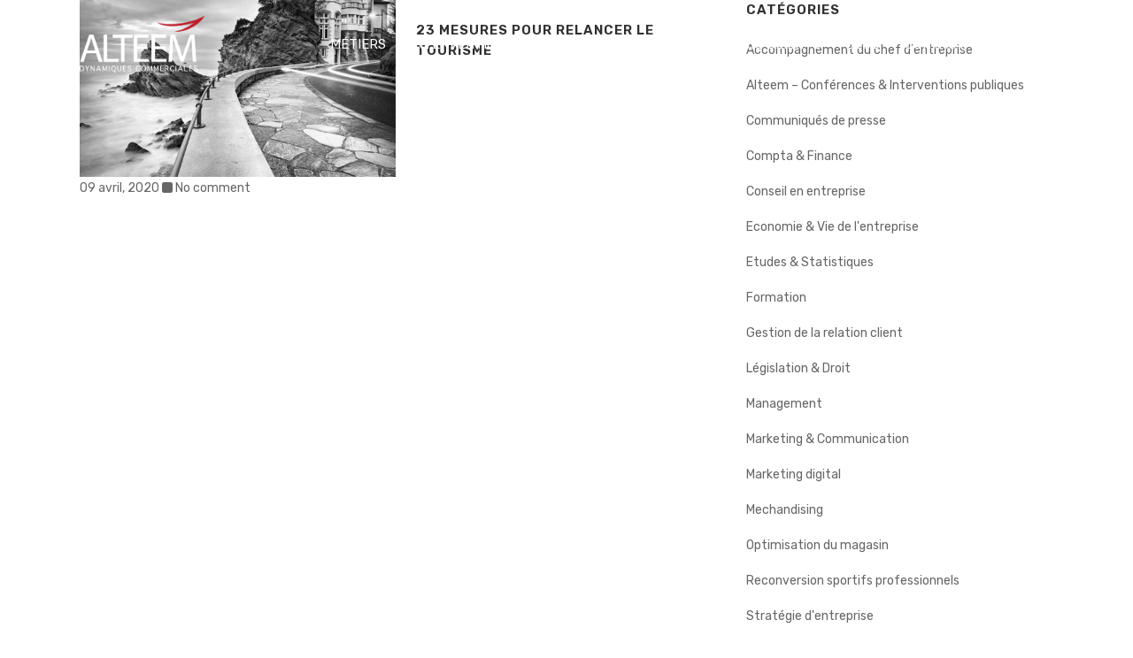

--- FILE ---
content_type: text/html; charset=UTF-8
request_url: https://alteem.fr/tag/industrie-hoteliere/
body_size: 21955
content:
<!DOCTYPE html>
<html lang="fr-FR" id="html">
<head>
	<meta charset="UTF-8" />
<script type="text/javascript">
/* <![CDATA[ */
var gform;gform||(document.addEventListener("gform_main_scripts_loaded",function(){gform.scriptsLoaded=!0}),document.addEventListener("gform/theme/scripts_loaded",function(){gform.themeScriptsLoaded=!0}),window.addEventListener("DOMContentLoaded",function(){gform.domLoaded=!0}),gform={domLoaded:!1,scriptsLoaded:!1,themeScriptsLoaded:!1,isFormEditor:()=>"function"==typeof InitializeEditor,callIfLoaded:function(o){return!(!gform.domLoaded||!gform.scriptsLoaded||!gform.themeScriptsLoaded&&!gform.isFormEditor()||(gform.isFormEditor()&&console.warn("The use of gform.initializeOnLoaded() is deprecated in the form editor context and will be removed in Gravity Forms 3.1."),o(),0))},initializeOnLoaded:function(o){gform.callIfLoaded(o)||(document.addEventListener("gform_main_scripts_loaded",()=>{gform.scriptsLoaded=!0,gform.callIfLoaded(o)}),document.addEventListener("gform/theme/scripts_loaded",()=>{gform.themeScriptsLoaded=!0,gform.callIfLoaded(o)}),window.addEventListener("DOMContentLoaded",()=>{gform.domLoaded=!0,gform.callIfLoaded(o)}))},hooks:{action:{},filter:{}},addAction:function(o,r,e,t){gform.addHook("action",o,r,e,t)},addFilter:function(o,r,e,t){gform.addHook("filter",o,r,e,t)},doAction:function(o){gform.doHook("action",o,arguments)},applyFilters:function(o){return gform.doHook("filter",o,arguments)},removeAction:function(o,r){gform.removeHook("action",o,r)},removeFilter:function(o,r,e){gform.removeHook("filter",o,r,e)},addHook:function(o,r,e,t,n){null==gform.hooks[o][r]&&(gform.hooks[o][r]=[]);var d=gform.hooks[o][r];null==n&&(n=r+"_"+d.length),gform.hooks[o][r].push({tag:n,callable:e,priority:t=null==t?10:t})},doHook:function(r,o,e){var t;if(e=Array.prototype.slice.call(e,1),null!=gform.hooks[r][o]&&((o=gform.hooks[r][o]).sort(function(o,r){return o.priority-r.priority}),o.forEach(function(o){"function"!=typeof(t=o.callable)&&(t=window[t]),"action"==r?t.apply(null,e):e[0]=t.apply(null,e)})),"filter"==r)return e[0]},removeHook:function(o,r,t,n){var e;null!=gform.hooks[o][r]&&(e=(e=gform.hooks[o][r]).filter(function(o,r,e){return!!(null!=n&&n!=o.tag||null!=t&&t!=o.priority)}),gform.hooks[o][r]=e)}});
/* ]]> */
</script>

	
				<meta name="viewport" content="width=device-width,initial-scale=1,user-scalable=no">
		
            
                        <link rel="shortcut icon" type="image/x-icon" href="https://alteem.fr/wp-content/uploads/2017/01/favicon.png">
            <link rel="apple-touch-icon" href="https://alteem.fr/wp-content/uploads/2017/01/favicon.png"/>
        
	<link rel="profile" href="http://gmpg.org/xfn/11" />
	<link rel="pingback" href="https://alteem.fr/xmlrpc.php" />

	<meta name='robots' content='index, follow, max-image-preview:large, max-snippet:-1, max-video-preview:-1' />
	<style>img:is([sizes="auto" i], [sizes^="auto," i]) { contain-intrinsic-size: 3000px 1500px }</style>
	
	<!-- This site is optimized with the Yoast SEO plugin v26.8 - https://yoast.com/product/yoast-seo-wordpress/ -->
	<title>Industrie hôtelière Archives - Alteem</title>
<link data-rocket-preload as="style" href="https://fonts.googleapis.com/css?family=Raleway%3A100%2C200%2C300%2C400%2C500%2C600%2C700%2C800%2C900%2C100italic%2C300italic%2C400italic%2C700italic%7CRubik%3A100%2C200%2C300%2C400%2C500%2C600%2C700%2C800%2C900%2C100italic%2C300italic%2C400italic%2C700italic&#038;subset=latin%2Clatin-ext&#038;display=swap" rel="preload">
<link href="https://fonts.googleapis.com/css?family=Raleway%3A100%2C200%2C300%2C400%2C500%2C600%2C700%2C800%2C900%2C100italic%2C300italic%2C400italic%2C700italic%7CRubik%3A100%2C200%2C300%2C400%2C500%2C600%2C700%2C800%2C900%2C100italic%2C300italic%2C400italic%2C700italic&#038;subset=latin%2Clatin-ext&#038;display=swap" media="print" onload="this.media=&#039;all&#039;" rel="stylesheet">
<noscript><link rel="stylesheet" href="https://fonts.googleapis.com/css?family=Raleway%3A100%2C200%2C300%2C400%2C500%2C600%2C700%2C800%2C900%2C100italic%2C300italic%2C400italic%2C700italic%7CRubik%3A100%2C200%2C300%2C400%2C500%2C600%2C700%2C800%2C900%2C100italic%2C300italic%2C400italic%2C700italic&#038;subset=latin%2Clatin-ext&#038;display=swap"></noscript>
	<link rel="canonical" href="https://alteem.fr/tag/industrie-hoteliere/" />
	<meta name="twitter:card" content="summary_large_image" />
	<meta name="twitter:title" content="Industrie hôtelière Archives - Alteem" />
	<meta name="twitter:site" content="@AlteemConseil" />
	<script type="application/ld+json" class="yoast-schema-graph">{"@context":"https://schema.org","@graph":[{"@type":"CollectionPage","@id":"https://alteem.fr/tag/industrie-hoteliere/","url":"https://alteem.fr/tag/industrie-hoteliere/","name":"Industrie hôtelière Archives - Alteem","isPartOf":{"@id":"https://alteem.fr/#website"},"primaryImageOfPage":{"@id":"https://alteem.fr/tag/industrie-hoteliere/#primaryimage"},"image":{"@id":"https://alteem.fr/tag/industrie-hoteliere/#primaryimage"},"thumbnailUrl":"https://alteem.fr/wp-content/uploads/2020/04/89208377_1549992421820569_7546174641908219904_o-1.jpg","breadcrumb":{"@id":"https://alteem.fr/tag/industrie-hoteliere/#breadcrumb"},"inLanguage":"fr-FR"},{"@type":"ImageObject","inLanguage":"fr-FR","@id":"https://alteem.fr/tag/industrie-hoteliere/#primaryimage","url":"https://alteem.fr/wp-content/uploads/2020/04/89208377_1549992421820569_7546174641908219904_o-1.jpg","contentUrl":"https://alteem.fr/wp-content/uploads/2020/04/89208377_1549992421820569_7546174641908219904_o-1.jpg","width":768,"height":960},{"@type":"BreadcrumbList","@id":"https://alteem.fr/tag/industrie-hoteliere/#breadcrumb","itemListElement":[{"@type":"ListItem","position":1,"name":"Accueil","item":"https://alteem.fr/"},{"@type":"ListItem","position":2,"name":"Industrie hôtelière"}]},{"@type":"WebSite","@id":"https://alteem.fr/#website","url":"https://alteem.fr/","name":"Alteem","description":"Cabinet de conseil en stratégie de développement des entreprises - Repensez votre stratégie et votre organisation pour booster votre CA","publisher":{"@id":"https://alteem.fr/#organization"},"potentialAction":[{"@type":"SearchAction","target":{"@type":"EntryPoint","urlTemplate":"https://alteem.fr/?s={search_term_string}"},"query-input":{"@type":"PropertyValueSpecification","valueRequired":true,"valueName":"search_term_string"}}],"inLanguage":"fr-FR"},{"@type":"Organization","@id":"https://alteem.fr/#organization","name":"ALTEEM","url":"https://alteem.fr/","logo":{"@type":"ImageObject","inLanguage":"fr-FR","@id":"https://alteem.fr/#/schema/logo/image/","url":"https://alteem.fr/wp-content/uploads/2019/06/logo_alteem.png","contentUrl":"https://alteem.fr/wp-content/uploads/2019/06/logo_alteem.png","width":877,"height":412,"caption":"ALTEEM"},"image":{"@id":"https://alteem.fr/#/schema/logo/image/"},"sameAs":["https://x.com/AlteemConseil","https://www.linkedin.com/in/serge-camguilhem-alteem","https://www.youtube.com/channel/UCTBlwM1nRiata8WTJIr364g"]}]}</script>
	<!-- / Yoast SEO plugin. -->


<link rel='dns-prefetch' href='//fonts.googleapis.com' />
<link href='https://fonts.gstatic.com' crossorigin rel='preconnect' />
<link rel="alternate" type="application/rss+xml" title="Alteem &raquo; Flux" href="https://alteem.fr/feed/" />
<link rel="alternate" type="application/rss+xml" title="Alteem &raquo; Flux de l’étiquette Industrie hôtelière" href="https://alteem.fr/tag/industrie-hoteliere/feed/" />
<script type="text/javascript">
/* <![CDATA[ */
window._wpemojiSettings = {"baseUrl":"https:\/\/s.w.org\/images\/core\/emoji\/16.0.1\/72x72\/","ext":".png","svgUrl":"https:\/\/s.w.org\/images\/core\/emoji\/16.0.1\/svg\/","svgExt":".svg","source":{"concatemoji":"https:\/\/alteem.fr\/wp-includes\/js\/wp-emoji-release.min.js?ver=cbaf4b643f21f59d8917a4ecaba74c16"}};
/*! This file is auto-generated */
!function(s,n){var o,i,e;function c(e){try{var t={supportTests:e,timestamp:(new Date).valueOf()};sessionStorage.setItem(o,JSON.stringify(t))}catch(e){}}function p(e,t,n){e.clearRect(0,0,e.canvas.width,e.canvas.height),e.fillText(t,0,0);var t=new Uint32Array(e.getImageData(0,0,e.canvas.width,e.canvas.height).data),a=(e.clearRect(0,0,e.canvas.width,e.canvas.height),e.fillText(n,0,0),new Uint32Array(e.getImageData(0,0,e.canvas.width,e.canvas.height).data));return t.every(function(e,t){return e===a[t]})}function u(e,t){e.clearRect(0,0,e.canvas.width,e.canvas.height),e.fillText(t,0,0);for(var n=e.getImageData(16,16,1,1),a=0;a<n.data.length;a++)if(0!==n.data[a])return!1;return!0}function f(e,t,n,a){switch(t){case"flag":return n(e,"\ud83c\udff3\ufe0f\u200d\u26a7\ufe0f","\ud83c\udff3\ufe0f\u200b\u26a7\ufe0f")?!1:!n(e,"\ud83c\udde8\ud83c\uddf6","\ud83c\udde8\u200b\ud83c\uddf6")&&!n(e,"\ud83c\udff4\udb40\udc67\udb40\udc62\udb40\udc65\udb40\udc6e\udb40\udc67\udb40\udc7f","\ud83c\udff4\u200b\udb40\udc67\u200b\udb40\udc62\u200b\udb40\udc65\u200b\udb40\udc6e\u200b\udb40\udc67\u200b\udb40\udc7f");case"emoji":return!a(e,"\ud83e\udedf")}return!1}function g(e,t,n,a){var r="undefined"!=typeof WorkerGlobalScope&&self instanceof WorkerGlobalScope?new OffscreenCanvas(300,150):s.createElement("canvas"),o=r.getContext("2d",{willReadFrequently:!0}),i=(o.textBaseline="top",o.font="600 32px Arial",{});return e.forEach(function(e){i[e]=t(o,e,n,a)}),i}function t(e){var t=s.createElement("script");t.src=e,t.defer=!0,s.head.appendChild(t)}"undefined"!=typeof Promise&&(o="wpEmojiSettingsSupports",i=["flag","emoji"],n.supports={everything:!0,everythingExceptFlag:!0},e=new Promise(function(e){s.addEventListener("DOMContentLoaded",e,{once:!0})}),new Promise(function(t){var n=function(){try{var e=JSON.parse(sessionStorage.getItem(o));if("object"==typeof e&&"number"==typeof e.timestamp&&(new Date).valueOf()<e.timestamp+604800&&"object"==typeof e.supportTests)return e.supportTests}catch(e){}return null}();if(!n){if("undefined"!=typeof Worker&&"undefined"!=typeof OffscreenCanvas&&"undefined"!=typeof URL&&URL.createObjectURL&&"undefined"!=typeof Blob)try{var e="postMessage("+g.toString()+"("+[JSON.stringify(i),f.toString(),p.toString(),u.toString()].join(",")+"));",a=new Blob([e],{type:"text/javascript"}),r=new Worker(URL.createObjectURL(a),{name:"wpTestEmojiSupports"});return void(r.onmessage=function(e){c(n=e.data),r.terminate(),t(n)})}catch(e){}c(n=g(i,f,p,u))}t(n)}).then(function(e){for(var t in e)n.supports[t]=e[t],n.supports.everything=n.supports.everything&&n.supports[t],"flag"!==t&&(n.supports.everythingExceptFlag=n.supports.everythingExceptFlag&&n.supports[t]);n.supports.everythingExceptFlag=n.supports.everythingExceptFlag&&!n.supports.flag,n.DOMReady=!1,n.readyCallback=function(){n.DOMReady=!0}}).then(function(){return e}).then(function(){var e;n.supports.everything||(n.readyCallback(),(e=n.source||{}).concatemoji?t(e.concatemoji):e.wpemoji&&e.twemoji&&(t(e.twemoji),t(e.wpemoji)))}))}((window,document),window._wpemojiSettings);
/* ]]> */
</script>
<style id='wp-emoji-styles-inline-css' type='text/css'>

	img.wp-smiley, img.emoji {
		display: inline !important;
		border: none !important;
		box-shadow: none !important;
		height: 1em !important;
		width: 1em !important;
		margin: 0 0.07em !important;
		vertical-align: -0.1em !important;
		background: none !important;
		padding: 0 !important;
	}
</style>
<link rel='stylesheet' id='wp-block-library-css' href='https://alteem.fr/wp-includes/css/dist/block-library/style.min.css?ver=cbaf4b643f21f59d8917a4ecaba74c16' type='text/css' media='all' />
<style id='classic-theme-styles-inline-css' type='text/css'>
/*! This file is auto-generated */
.wp-block-button__link{color:#fff;background-color:#32373c;border-radius:9999px;box-shadow:none;text-decoration:none;padding:calc(.667em + 2px) calc(1.333em + 2px);font-size:1.125em}.wp-block-file__button{background:#32373c;color:#fff;text-decoration:none}
</style>
<style id='global-styles-inline-css' type='text/css'>
:root{--wp--preset--aspect-ratio--square: 1;--wp--preset--aspect-ratio--4-3: 4/3;--wp--preset--aspect-ratio--3-4: 3/4;--wp--preset--aspect-ratio--3-2: 3/2;--wp--preset--aspect-ratio--2-3: 2/3;--wp--preset--aspect-ratio--16-9: 16/9;--wp--preset--aspect-ratio--9-16: 9/16;--wp--preset--color--black: #000000;--wp--preset--color--cyan-bluish-gray: #abb8c3;--wp--preset--color--white: #ffffff;--wp--preset--color--pale-pink: #f78da7;--wp--preset--color--vivid-red: #cf2e2e;--wp--preset--color--luminous-vivid-orange: #ff6900;--wp--preset--color--luminous-vivid-amber: #fcb900;--wp--preset--color--light-green-cyan: #7bdcb5;--wp--preset--color--vivid-green-cyan: #00d084;--wp--preset--color--pale-cyan-blue: #8ed1fc;--wp--preset--color--vivid-cyan-blue: #0693e3;--wp--preset--color--vivid-purple: #9b51e0;--wp--preset--gradient--vivid-cyan-blue-to-vivid-purple: linear-gradient(135deg,rgba(6,147,227,1) 0%,rgb(155,81,224) 100%);--wp--preset--gradient--light-green-cyan-to-vivid-green-cyan: linear-gradient(135deg,rgb(122,220,180) 0%,rgb(0,208,130) 100%);--wp--preset--gradient--luminous-vivid-amber-to-luminous-vivid-orange: linear-gradient(135deg,rgba(252,185,0,1) 0%,rgba(255,105,0,1) 100%);--wp--preset--gradient--luminous-vivid-orange-to-vivid-red: linear-gradient(135deg,rgba(255,105,0,1) 0%,rgb(207,46,46) 100%);--wp--preset--gradient--very-light-gray-to-cyan-bluish-gray: linear-gradient(135deg,rgb(238,238,238) 0%,rgb(169,184,195) 100%);--wp--preset--gradient--cool-to-warm-spectrum: linear-gradient(135deg,rgb(74,234,220) 0%,rgb(151,120,209) 20%,rgb(207,42,186) 40%,rgb(238,44,130) 60%,rgb(251,105,98) 80%,rgb(254,248,76) 100%);--wp--preset--gradient--blush-light-purple: linear-gradient(135deg,rgb(255,206,236) 0%,rgb(152,150,240) 100%);--wp--preset--gradient--blush-bordeaux: linear-gradient(135deg,rgb(254,205,165) 0%,rgb(254,45,45) 50%,rgb(107,0,62) 100%);--wp--preset--gradient--luminous-dusk: linear-gradient(135deg,rgb(255,203,112) 0%,rgb(199,81,192) 50%,rgb(65,88,208) 100%);--wp--preset--gradient--pale-ocean: linear-gradient(135deg,rgb(255,245,203) 0%,rgb(182,227,212) 50%,rgb(51,167,181) 100%);--wp--preset--gradient--electric-grass: linear-gradient(135deg,rgb(202,248,128) 0%,rgb(113,206,126) 100%);--wp--preset--gradient--midnight: linear-gradient(135deg,rgb(2,3,129) 0%,rgb(40,116,252) 100%);--wp--preset--font-size--small: 13px;--wp--preset--font-size--medium: 20px;--wp--preset--font-size--large: 36px;--wp--preset--font-size--x-large: 42px;--wp--preset--spacing--20: 0.44rem;--wp--preset--spacing--30: 0.67rem;--wp--preset--spacing--40: 1rem;--wp--preset--spacing--50: 1.5rem;--wp--preset--spacing--60: 2.25rem;--wp--preset--spacing--70: 3.38rem;--wp--preset--spacing--80: 5.06rem;--wp--preset--shadow--natural: 6px 6px 9px rgba(0, 0, 0, 0.2);--wp--preset--shadow--deep: 12px 12px 50px rgba(0, 0, 0, 0.4);--wp--preset--shadow--sharp: 6px 6px 0px rgba(0, 0, 0, 0.2);--wp--preset--shadow--outlined: 6px 6px 0px -3px rgba(255, 255, 255, 1), 6px 6px rgba(0, 0, 0, 1);--wp--preset--shadow--crisp: 6px 6px 0px rgba(0, 0, 0, 1);}:where(.is-layout-flex){gap: 0.5em;}:where(.is-layout-grid){gap: 0.5em;}body .is-layout-flex{display: flex;}.is-layout-flex{flex-wrap: wrap;align-items: center;}.is-layout-flex > :is(*, div){margin: 0;}body .is-layout-grid{display: grid;}.is-layout-grid > :is(*, div){margin: 0;}:where(.wp-block-columns.is-layout-flex){gap: 2em;}:where(.wp-block-columns.is-layout-grid){gap: 2em;}:where(.wp-block-post-template.is-layout-flex){gap: 1.25em;}:where(.wp-block-post-template.is-layout-grid){gap: 1.25em;}.has-black-color{color: var(--wp--preset--color--black) !important;}.has-cyan-bluish-gray-color{color: var(--wp--preset--color--cyan-bluish-gray) !important;}.has-white-color{color: var(--wp--preset--color--white) !important;}.has-pale-pink-color{color: var(--wp--preset--color--pale-pink) !important;}.has-vivid-red-color{color: var(--wp--preset--color--vivid-red) !important;}.has-luminous-vivid-orange-color{color: var(--wp--preset--color--luminous-vivid-orange) !important;}.has-luminous-vivid-amber-color{color: var(--wp--preset--color--luminous-vivid-amber) !important;}.has-light-green-cyan-color{color: var(--wp--preset--color--light-green-cyan) !important;}.has-vivid-green-cyan-color{color: var(--wp--preset--color--vivid-green-cyan) !important;}.has-pale-cyan-blue-color{color: var(--wp--preset--color--pale-cyan-blue) !important;}.has-vivid-cyan-blue-color{color: var(--wp--preset--color--vivid-cyan-blue) !important;}.has-vivid-purple-color{color: var(--wp--preset--color--vivid-purple) !important;}.has-black-background-color{background-color: var(--wp--preset--color--black) !important;}.has-cyan-bluish-gray-background-color{background-color: var(--wp--preset--color--cyan-bluish-gray) !important;}.has-white-background-color{background-color: var(--wp--preset--color--white) !important;}.has-pale-pink-background-color{background-color: var(--wp--preset--color--pale-pink) !important;}.has-vivid-red-background-color{background-color: var(--wp--preset--color--vivid-red) !important;}.has-luminous-vivid-orange-background-color{background-color: var(--wp--preset--color--luminous-vivid-orange) !important;}.has-luminous-vivid-amber-background-color{background-color: var(--wp--preset--color--luminous-vivid-amber) !important;}.has-light-green-cyan-background-color{background-color: var(--wp--preset--color--light-green-cyan) !important;}.has-vivid-green-cyan-background-color{background-color: var(--wp--preset--color--vivid-green-cyan) !important;}.has-pale-cyan-blue-background-color{background-color: var(--wp--preset--color--pale-cyan-blue) !important;}.has-vivid-cyan-blue-background-color{background-color: var(--wp--preset--color--vivid-cyan-blue) !important;}.has-vivid-purple-background-color{background-color: var(--wp--preset--color--vivid-purple) !important;}.has-black-border-color{border-color: var(--wp--preset--color--black) !important;}.has-cyan-bluish-gray-border-color{border-color: var(--wp--preset--color--cyan-bluish-gray) !important;}.has-white-border-color{border-color: var(--wp--preset--color--white) !important;}.has-pale-pink-border-color{border-color: var(--wp--preset--color--pale-pink) !important;}.has-vivid-red-border-color{border-color: var(--wp--preset--color--vivid-red) !important;}.has-luminous-vivid-orange-border-color{border-color: var(--wp--preset--color--luminous-vivid-orange) !important;}.has-luminous-vivid-amber-border-color{border-color: var(--wp--preset--color--luminous-vivid-amber) !important;}.has-light-green-cyan-border-color{border-color: var(--wp--preset--color--light-green-cyan) !important;}.has-vivid-green-cyan-border-color{border-color: var(--wp--preset--color--vivid-green-cyan) !important;}.has-pale-cyan-blue-border-color{border-color: var(--wp--preset--color--pale-cyan-blue) !important;}.has-vivid-cyan-blue-border-color{border-color: var(--wp--preset--color--vivid-cyan-blue) !important;}.has-vivid-purple-border-color{border-color: var(--wp--preset--color--vivid-purple) !important;}.has-vivid-cyan-blue-to-vivid-purple-gradient-background{background: var(--wp--preset--gradient--vivid-cyan-blue-to-vivid-purple) !important;}.has-light-green-cyan-to-vivid-green-cyan-gradient-background{background: var(--wp--preset--gradient--light-green-cyan-to-vivid-green-cyan) !important;}.has-luminous-vivid-amber-to-luminous-vivid-orange-gradient-background{background: var(--wp--preset--gradient--luminous-vivid-amber-to-luminous-vivid-orange) !important;}.has-luminous-vivid-orange-to-vivid-red-gradient-background{background: var(--wp--preset--gradient--luminous-vivid-orange-to-vivid-red) !important;}.has-very-light-gray-to-cyan-bluish-gray-gradient-background{background: var(--wp--preset--gradient--very-light-gray-to-cyan-bluish-gray) !important;}.has-cool-to-warm-spectrum-gradient-background{background: var(--wp--preset--gradient--cool-to-warm-spectrum) !important;}.has-blush-light-purple-gradient-background{background: var(--wp--preset--gradient--blush-light-purple) !important;}.has-blush-bordeaux-gradient-background{background: var(--wp--preset--gradient--blush-bordeaux) !important;}.has-luminous-dusk-gradient-background{background: var(--wp--preset--gradient--luminous-dusk) !important;}.has-pale-ocean-gradient-background{background: var(--wp--preset--gradient--pale-ocean) !important;}.has-electric-grass-gradient-background{background: var(--wp--preset--gradient--electric-grass) !important;}.has-midnight-gradient-background{background: var(--wp--preset--gradient--midnight) !important;}.has-small-font-size{font-size: var(--wp--preset--font-size--small) !important;}.has-medium-font-size{font-size: var(--wp--preset--font-size--medium) !important;}.has-large-font-size{font-size: var(--wp--preset--font-size--large) !important;}.has-x-large-font-size{font-size: var(--wp--preset--font-size--x-large) !important;}
:where(.wp-block-post-template.is-layout-flex){gap: 1.25em;}:where(.wp-block-post-template.is-layout-grid){gap: 1.25em;}
:where(.wp-block-columns.is-layout-flex){gap: 2em;}:where(.wp-block-columns.is-layout-grid){gap: 2em;}
:root :where(.wp-block-pullquote){font-size: 1.5em;line-height: 1.6;}
</style>
<link data-minify="1" rel='stylesheet' id='juiz_sps_styles-css' href='https://alteem.fr/wp-content/cache/min/1/wp-content/plugins/juiz-social-post-sharer/skins/7/style.min.css?ver=1769088709' type='text/css' media='all' />
<link rel='stylesheet' id='juiz_sps_modal_styles-css' href='https://alteem.fr/wp-content/plugins/juiz-social-post-sharer/assets/css/juiz-social-post-sharer-modal.min.css?ver=2.3.4' type='text/css' media="print" onload="this.onload=null;this.media='all'" /><noscript><link rel="stylesheet" media="all" href="https://alteem.fr/wp-content/plugins/juiz-social-post-sharer/assets/css/juiz-social-post-sharer-modal.min.css?ver=2.3.4"></noscript>
<link data-minify="1" rel='stylesheet' id='font-awesome-4.7-css' href='https://alteem.fr/wp-content/cache/min/1/wp-content/themes/bridge-child/includes/font-awesome/css/font-awesome.min.css?ver=1769088709' type='text/css' media='all' />
<link rel='stylesheet' id='mediaelement-css' href='https://alteem.fr/wp-includes/js/mediaelement/mediaelementplayer-legacy.min.css?ver=4.2.17' type='text/css' media='all' />
<link rel='stylesheet' id='wp-mediaelement-css' href='https://alteem.fr/wp-includes/js/mediaelement/wp-mediaelement.min.css?ver=cbaf4b643f21f59d8917a4ecaba74c16' type='text/css' media='all' />
<link rel='stylesheet' id='bridge-default-style-css' href='https://alteem.fr/wp-content/themes/bridge/style.css?ver=cbaf4b643f21f59d8917a4ecaba74c16' type='text/css' media='all' />
<link data-minify="1" rel='stylesheet' id='bridge-qode-font_awesome-css' href='https://alteem.fr/wp-content/cache/min/1/wp-content/themes/bridge/css/font-awesome/css/font-awesome.min.css?ver=1769088709' type='text/css' media='all' />
<link data-minify="1" rel='stylesheet' id='bridge-qode-font_elegant-css' href='https://alteem.fr/wp-content/cache/min/1/wp-content/themes/bridge/css/elegant-icons/style.min.css?ver=1769088709' type='text/css' media='all' />
<link data-minify="1" rel='stylesheet' id='bridge-qode-linea_icons-css' href='https://alteem.fr/wp-content/cache/min/1/wp-content/themes/bridge/css/linea-icons/style.css?ver=1769088709' type='text/css' media='all' />
<link data-minify="1" rel='stylesheet' id='bridge-qode-dripicons-css' href='https://alteem.fr/wp-content/cache/min/1/wp-content/themes/bridge/css/dripicons/dripicons.css?ver=1769088709' type='text/css' media='all' />
<link data-minify="1" rel='stylesheet' id='bridge-qode-kiko-css' href='https://alteem.fr/wp-content/cache/min/1/wp-content/themes/bridge/css/kiko/kiko-all.css?ver=1769088709' type='text/css' media='all' />
<link data-minify="1" rel='stylesheet' id='bridge-qode-font_awesome_5-css' href='https://alteem.fr/wp-content/cache/min/1/wp-content/themes/bridge/css/font-awesome-5/css/font-awesome-5.min.css?ver=1769088709' type='text/css' media='all' />
<link rel='stylesheet' id='bridge-stylesheet-css' href='https://alteem.fr/wp-content/themes/bridge/css/stylesheet.min.css?ver=cbaf4b643f21f59d8917a4ecaba74c16' type='text/css' media='all' />
<style id='bridge-stylesheet-inline-css' type='text/css'>
   .archive.disabled_footer_top .footer_top_holder, .archive.disabled_footer_bottom .footer_bottom_holder { display: none;}


</style>
<link data-minify="1" rel='stylesheet' id='bridge-print-css' href='https://alteem.fr/wp-content/cache/min/1/wp-content/themes/bridge/css/print.css?ver=1769088709' type='text/css' media='all' />
<link data-minify="1" rel='stylesheet' id='bridge-style-dynamic-css' href='https://alteem.fr/wp-content/cache/min/1/wp-content/cache/busting/1/wp-content/themes/bridge/css/style_dynamic_callback.css?ver=1769089050' type='text/css' media='all' />
<link rel='stylesheet' id='bridge-responsive-css' href='https://alteem.fr/wp-content/themes/bridge/css/responsive.min.css?ver=cbaf4b643f21f59d8917a4ecaba74c16' type='text/css' media='all' />
<link data-minify="1" rel='stylesheet' id='bridge-style-dynamic-responsive-css' href='https://alteem.fr/wp-content/cache/min/1/wp-content/cache/busting/1/wp-content/themes/bridge/css/style_dynamic_responsive_callback.css?ver=1769089050' type='text/css' media='all' />
<link data-minify="1" rel='stylesheet' id='js_composer_front-css' href='https://alteem.fr/wp-content/cache/min/1/wp-content/plugins/js_composer/assets/css/js_composer.min.css?ver=1769088709' type='text/css' media='all' />

<link rel='stylesheet' id='bridge-core-dashboard-style-css' href='https://alteem.fr/wp-content/plugins/bridge-core/modules/core-dashboard/assets/css/core-dashboard.min.css?ver=cbaf4b643f21f59d8917a4ecaba74c16' type='text/css' media='all' />
<link data-minify="1" rel='stylesheet' id='arve-css' href='https://alteem.fr/wp-content/cache/min/1/wp-content/plugins/advanced-responsive-video-embedder/build/main.css?ver=1769088709' type='text/css' media='all' />
<link data-minify="1" rel='stylesheet' id='childstyle-css' href='https://alteem.fr/wp-content/cache/min/1/wp-content/themes/bridge-child/style.css?ver=1769088709' type='text/css' media='all' />
<script data-minify="1" type="text/javascript" src="https://alteem.fr/wp-content/cache/min/1/wp-content/themes/bridge-child/js/shokola.js?ver=1769088709" id="shokola-js"></script>
<script type="text/javascript" src="https://alteem.fr/wp-includes/js/jquery/jquery.min.js?ver=3.7.1" id="jquery-core-js"></script>
<script type="text/javascript" src="https://alteem.fr/wp-includes/js/jquery/jquery-migrate.min.js?ver=3.4.1" id="jquery-migrate-js"></script>
<script></script><link rel="https://api.w.org/" href="https://alteem.fr/wp-json/" /><link rel="alternate" title="JSON" type="application/json" href="https://alteem.fr/wp-json/wp/v2/tags/639" /><link rel="EditURI" type="application/rsd+xml" title="RSD" href="https://alteem.fr/xmlrpc.php?rsd" />

<meta name="generator" content="Powered by WPBakery Page Builder - drag and drop page builder for WordPress."/>
<noscript><style> .wpb_animate_when_almost_visible { opacity: 1; }</style></noscript><noscript><style id="rocket-lazyload-nojs-css">.rll-youtube-player, [data-lazy-src]{display:none !important;}</style></noscript><meta name="generator" content="WP Rocket 3.20.1.2" data-wpr-features="wpr_minify_js wpr_lazyload_iframes wpr_minify_css" /></head>

<body class="archive tag tag-industrie-hoteliere tag-639 wp-theme-bridge wp-child-theme-bridge-child bridge-core-3.3.4.4  qode-title-hidden qode-child-theme-ver-1.0.0 qode-theme-ver-30.8.8.5 qode-theme-bridge disabled_footer_bottom qode_header_in_grid wpb-js-composer js-comp-ver-8.7.2 vc_responsive" itemscope itemtype="http://schema.org/WebPage">




<div data-rocket-location-hash="46b5ec384d1573651fcf9e2729907712" class="wrapper">
	<div data-rocket-location-hash="09f360d2f233103e1c4ecf3ea77a2d76" class="wrapper_inner">

    
		<!-- Google Analytics start -->
					<script>
				var _gaq = _gaq || [];
				_gaq.push(['_setAccount', 'UA-91162259-1']);
				_gaq.push(['_trackPageview']);

				(function() {
					var ga = document.createElement('script'); ga.type = 'text/javascript'; ga.async = true;
					ga.src = ('https:' == document.location.protocol ? 'https://ssl' : 'http://www') + '.google-analytics.com/ga.js';
					var s = document.getElementsByTagName('script')[0]; s.parentNode.insertBefore(ga, s);
				})();
			</script>
				<!-- Google Analytics end -->

		
	<header data-rocket-location-hash="27a05bb204e95ae3cc8e6d6d70b3c9ca" class=" scroll_header_top_area  fixed transparent scrolled_not_transparent page_header">
	<div class="header_inner clearfix">
				<div class="header_top_bottom_holder">
			
			<div class="header_bottom clearfix" style=' background-color:rgba(41, 41, 41, 0);' >
								<div class="container">
					<div class="container_inner clearfix">
																				<div class="header_inner_left">
																	<div class="mobile_menu_button">
		<span>
			<i class="qode_icon_font_awesome fa fa-bars " ></i>		</span>
	</div>
								<div class="logo_wrapper" >
	<div class="q_logo">
		<a itemprop="url" href="https://alteem.fr/" >
             <img itemprop="image" class="normal" src="https://alteem.fr/wp-content/uploads/2017/01/nouveau_logo_alteem-fond-blanc.png" alt="Logo"> 			 <img itemprop="image" class="light" src="https://alteem.fr/wp-content/themes/bridge/img/logo.png" alt="Logo"/> 			 <img itemprop="image" class="dark" src="https://alteem.fr/wp-content/themes/bridge/img/logo_black.png" alt="Logo"/> 			 <img itemprop="image" class="sticky" src="https://alteem.fr/wp-content/themes/bridge/img/logo_black.png" alt="Logo"/> 			 <img itemprop="image" class="mobile" src="https://alteem.fr/wp-content/uploads/2017/01/nouveau_logo_alteem-fond-blanc.png" alt="Logo"/> 					</a>
	</div>
	</div>															</div>
															<div class="header_inner_right">
									<div class="side_menu_button_wrapper right">
																					<div class="header_bottom_right_widget_holder"><span class='q_social_icon_holder normal_social' data-color=#FFF data-hover-color=#FFF><a itemprop='url' href='https://www.linkedin.com/in/alteem-strat%C3%A9gie-entreprises/' target='_blank'><i class="qode_icon_font_awesome fa fa-linkedin  simple_social" style="color: #FFF;font-size: 15px;" ></i></a></span><span class='q_social_icon_holder normal_social' data-color=#FFF data-hover-color=#FFF><a itemprop='url' href='https://twitter.com/AlteemConseil?lang=fr' target='_blank'><i class="qode_icon_font_awesome fa fa-twitter  simple_social" style="color: #FFF;font-size: 15px;" ></i></a></span></div>
																														<div class="side_menu_button">
																																	
										</div>
									</div>
								</div>
							
							
							<nav class="main_menu drop_down right">
								<ul id="menu-menu-principal" class=""><li id="nav-menu-item-11" class="menu-item menu-item-type-custom menu-item-object-custom menu-item-home  narrow"><a href="https://alteem.fr/#metiers" class=""><i class="menu_icon blank fa"></i><span>Métiers</span><span class="plus"></span></a></li>
<li id="nav-menu-item-12" class="menu-item menu-item-type-custom menu-item-object-custom menu-item-home  narrow"><a href="https://alteem.fr/#interventions" class=""><i class="menu_icon blank fa"></i><span>Interventions</span><span class="plus"></span></a></li>
<li id="nav-menu-item-13" class="menu-item menu-item-type-custom menu-item-object-custom menu-item-home  narrow"><a href="https://alteem.fr/#demarche" class=""><i class="menu_icon blank fa"></i><span>Démarche</span><span class="plus"></span></a></li>
<li id="nav-menu-item-14" class="menu-item menu-item-type-custom menu-item-object-custom menu-item-home  narrow"><a href="https://alteem.fr/#biographie" class=""><i class="menu_icon blank fa"></i><span>Biographie</span><span class="plus"></span></a></li>
<li id="nav-menu-item-15" class="menu-item menu-item-type-custom menu-item-object-custom menu-item-home  narrow"><a href="https://alteem.fr/#nos_clients" class=""><i class="menu_icon blank fa"></i><span>Nos clients</span><span class="plus"></span></a></li>
<li id="nav-menu-item-16" class="menu-item menu-item-type-custom menu-item-object-custom menu-item-home  narrow"><a href="https://alteem.fr/#blog" class=""><i class="menu_icon blank fa"></i><span>Blog</span><span class="plus"></span></a></li>
<li id="nav-menu-item-17" class="menu-item menu-item-type-custom menu-item-object-custom menu-item-home  narrow"><a href="https://alteem.fr/#contact" class=""><i class="menu_icon blank fa"></i><span>Contact</span><span class="plus"></span></a></li>
</ul>							</nav>
														<nav class="mobile_menu">
	<ul id="menu-menu-principal-1" class=""><li id="mobile-menu-item-11" class="menu-item menu-item-type-custom menu-item-object-custom menu-item-home "><a href="https://alteem.fr/#metiers" class=""><span>Métiers</span></a><span class="mobile_arrow"><i class="fa fa-angle-right"></i><i class="fa fa-angle-down"></i></span></li>
<li id="mobile-menu-item-12" class="menu-item menu-item-type-custom menu-item-object-custom menu-item-home "><a href="https://alteem.fr/#interventions" class=""><span>Interventions</span></a><span class="mobile_arrow"><i class="fa fa-angle-right"></i><i class="fa fa-angle-down"></i></span></li>
<li id="mobile-menu-item-13" class="menu-item menu-item-type-custom menu-item-object-custom menu-item-home "><a href="https://alteem.fr/#demarche" class=""><span>Démarche</span></a><span class="mobile_arrow"><i class="fa fa-angle-right"></i><i class="fa fa-angle-down"></i></span></li>
<li id="mobile-menu-item-14" class="menu-item menu-item-type-custom menu-item-object-custom menu-item-home "><a href="https://alteem.fr/#biographie" class=""><span>Biographie</span></a><span class="mobile_arrow"><i class="fa fa-angle-right"></i><i class="fa fa-angle-down"></i></span></li>
<li id="mobile-menu-item-15" class="menu-item menu-item-type-custom menu-item-object-custom menu-item-home "><a href="https://alteem.fr/#nos_clients" class=""><span>Nos clients</span></a><span class="mobile_arrow"><i class="fa fa-angle-right"></i><i class="fa fa-angle-down"></i></span></li>
<li id="mobile-menu-item-16" class="menu-item menu-item-type-custom menu-item-object-custom menu-item-home "><a href="https://alteem.fr/#blog" class=""><span>Blog</span></a><span class="mobile_arrow"><i class="fa fa-angle-right"></i><i class="fa fa-angle-down"></i></span></li>
<li id="mobile-menu-item-17" class="menu-item menu-item-type-custom menu-item-object-custom menu-item-home "><a href="https://alteem.fr/#contact" class=""><span>Contact</span></a><span class="mobile_arrow"><i class="fa fa-angle-right"></i><i class="fa fa-angle-down"></i></span></li>
</ul></nav>																				</div>
					</div>
									</div>
			</div>
		</div>
</header>	<a id="back_to_top" href="#">
        <span class="fa-stack">
            <i class="qode_icon_font_awesome fa fa-arrow-up " ></i>        </span>
	</a>
	
	
    
    	
    
    <div data-rocket-location-hash="87423c3b3089c7fa1cbc59a2804f2264" class="content ">
        <div class="content_inner  ">
    
	
				<div class="container">
            			<div class="container_inner default_template_holder clearfix">
									<div class="two_columns_66_33 background_color_sidebar grid2 clearfix">
						<div class="column1">
							<div class="column_inner">
								<div class="blog_holder blog_small_image">

	
    <!--if template name is defined than it is used our template and we can use query '$blog_query'-->
    
        <!--otherwise it is archive or category page and we don't have query-->
                    		<article id="post-3472" class="post-3472 post type-post status-publish format-standard has-post-thumbnail hentry category-accompagnement-du-chef-dentreprise category-conseil-en-entreprise category-strategie-dentreprise tag-industrie-hoteliere tag-omt tag-relance-de-la-filiere-tourisme tag-tourisme tag-umih">
			<div class="post_content_holder">
									<div class="post_image">
						<a itemprop="url" href="https://alteem.fr/relancer-le-tourisme/" title="23 MESURES POUR RELANCER LE TOURISME">
							<img width="539" height="303" src="https://alteem.fr/wp-content/uploads/2020/04/89208377_1549992421820569_7546174641908219904_o-1-539x303.jpg" class="attachment-latest_post_boxes size-latest_post_boxes wp-post-image" alt="" decoding="async" fetchpriority="high" />						</a>
					</div>
								<div class="post_text">
					<div class="post_text_inner">
						<h5 itemprop="name" class="entry_title"><a itemprop="url" href="https://alteem.fr/relancer-le-tourisme/" title="23 MESURES POUR RELANCER LE TOURISME">23 MESURES POUR RELANCER LE TOURISME</a></h5>
											</div>
				</div>
				<div class="post_infos">
					<div class="post_infos_inner">
						<span itemprop="dateCreated" class="date entry_date updated">09 avril, 2020<meta itemprop="interactionCount" content="UserComments: 0"/></span>
						<span class="dots"><i class="fa fa-square"></i></span>
												<a itemprop="url" class="post_comments" href="https://alteem.fr/relancer-le-tourisme/#respond">No comment</a>
					</div>
				</div>

			</div>
		</article>
		

                                                                                                </div>
							</div>
						</div>
						<div class="column2">
								<div class="column_inner">
		<aside class="sidebar">
							
			<div id="categories-5" class="widget widget_categories posts_holder"><h5>Catégories</h5>
			<ul>
					<li class="cat-item cat-item-13"><a href="https://alteem.fr/category/accompagnement-du-chef-dentreprise/">Accompagnement du chef d&#039;entreprise</a>
</li>
	<li class="cat-item cat-item-8"><a href="https://alteem.fr/category/alteem-conferences-interventions-publiques/">Alteem &#8211; Conférences &amp; Interventions publiques</a>
</li>
	<li class="cat-item cat-item-9"><a href="https://alteem.fr/category/communique-de-presse/">Communiqués de presse</a>
</li>
	<li class="cat-item cat-item-17"><a href="https://alteem.fr/category/compta-finance/">Compta &amp; Finance</a>
</li>
	<li class="cat-item cat-item-4"><a href="https://alteem.fr/category/conseil-en-entreprise/">Conseil en entreprise</a>
</li>
	<li class="cat-item cat-item-5"><a href="https://alteem.fr/category/economie-vie-de-lentreprise/">Economie &amp; Vie de l&#039;entreprise</a>
</li>
	<li class="cat-item cat-item-7"><a href="https://alteem.fr/category/etudes-statistiques/">Etudes &amp; Statistiques</a>
</li>
	<li class="cat-item cat-item-6"><a href="https://alteem.fr/category/formation/">Formation</a>
</li>
	<li class="cat-item cat-item-546"><a href="https://alteem.fr/category/conseil-en-entreprise/gestion-de-la-relation-client/">Gestion de la relation client</a>
</li>
	<li class="cat-item cat-item-16"><a href="https://alteem.fr/category/legislation-droit/">Législation &amp; Droit</a>
</li>
	<li class="cat-item cat-item-10"><a href="https://alteem.fr/category/management/">Management</a>
</li>
	<li class="cat-item cat-item-12"><a href="https://alteem.fr/category/marketing-communication/">Marketing &amp; Communication</a>
</li>
	<li class="cat-item cat-item-542"><a href="https://alteem.fr/category/marketing-communication/marketing-digital/">Marketing digital</a>
</li>
	<li class="cat-item cat-item-308"><a href="https://alteem.fr/category/mechandising/">Mechandising</a>
</li>
	<li class="cat-item cat-item-342"><a href="https://alteem.fr/category/optimisation-du-magasin/">Optimisation du magasin</a>
</li>
	<li class="cat-item cat-item-269"><a href="https://alteem.fr/category/reconversion-sportifs-professionnels/">Reconversion sportifs professionnels</a>
</li>
	<li class="cat-item cat-item-14"><a href="https://alteem.fr/category/strategie-dentreprise/">Stratégie d&#039;entreprise</a>
</li>
	<li class="cat-item cat-item-11"><a href="https://alteem.fr/category/vente-negociation/">Vente &amp; Négociation</a>
</li>
			</ul>

			</div>		</aside>
	</div>
	
						</div>
					</div>
						</div>
            		</div>
				<div class="container">
			<div class="container_inner clearfix">
			<div class="content_bottom" >
					</div>
							</div>
				</div>
					
	</div>
</div>



	<div data-rocket-location-hash="0a2c6a9babcbdedef4310f9278c87882" class="wpb-content-wrapper"><div id="contact"  data-q_id="#contact"    class="vc_row wpb_row section vc_row-fluid  grid_section" style='background-image:url(https://alteem.fr/wp-content/uploads/2017/01/contact.png); padding-top:130px; padding-bottom:125px; text-align:center;'><div class=" section_inner clearfix"><div class='section_inner_margin clearfix'><div class="wpb_column vc_column_container vc_col-sm-12"><div class="vc_column-inner"><div class="wpb_wrapper">
	<div class="wpb_text_column wpb_content_element  blanc">
		<div class="wpb_wrapper">
			<h1>SE RENCONTRER, ECHANGER</h1>

		</div>
	</div><div class="separator  small center  " style="background-color: #ffffff;"></div><div      class="vc_row wpb_row section vc_row-fluid vc_inner  five-columns" style=' text-align:center;'><div class=" full_section_inner clearfix"><div class="wpb_column vc_column_container vc_col-sm-3"><div class="vc_column-inner"><div class="wpb_wrapper"><span data-type="normal"  class="qode_icon_shortcode  q_font_awsome_icon fa-lg  " style=" "><i class="qode_icon_font_awesome fa fa-home qode_icon_element" style="font-size: 50px;color: #ffffff;" ></i></span>
	<div class="wpb_text_column wpb_content_element ">
		<div class="wpb_wrapper">
			<p><strong>Bureau Principal<br />
</strong>1, Avenue de la Reine Nathalie<br />
64200 Biarritz<br />
(Sur rendez-vous uniquement)</p>

		</div>
	</div></div></div></div><div class="wpb_column vc_column_container vc_col-sm-3"><div class="vc_column-inner"><div class="wpb_wrapper"><span data-type="normal"  class="qode_icon_shortcode  q_font_awsome_icon fa-lg  " style=" "><i class="qode_icon_font_awesome fa fa-map-marker qode_icon_element" style="font-size: 50px;color: #ffffff;" ></i></span>
	<div class="wpb_text_column wpb_content_element ">
		<div class="wpb_wrapper">
			<p><strong>Bureau annexe (Landes)<br />
</strong>Domaine des Jardins du Frat<br />
40510  Seignosse<br />
(Sur rendez-vous uniquement)</p>

		</div>
	</div></div></div></div><div class="wpb_column vc_column_container vc_col-sm-3"><div class="vc_column-inner"><div class="wpb_wrapper"><span data-type="normal"  class="qode_icon_shortcode  q_font_awsome_icon fa-lg  " style=" "><i class="qode_icon_font_awesome fa fa-phone qode_icon_element" style="font-size: 50px;color: #ffffff;" ></i></span>
	<div class="wpb_text_column wpb_content_element ">
		<div class="wpb_wrapper">
			<p>06 71 90 87 43</p>

		</div>
	</div></div></div></div><div class="wpb_column vc_column_container vc_col-sm-3"><div class="vc_column-inner"><div class="wpb_wrapper"><span data-type="normal"  class="qode_icon_shortcode  q_font_awsome_icon fa-lg  " style=" "><i class="qode_icon_font_awesome fa fa-envelope-o qode_icon_element" style="font-size: 50px;color: #ffffff;" ></i></span>
	<div class="wpb_text_column wpb_content_element ">
		<div class="wpb_wrapper">
			<p><a class="bouton-contact">Contacter</a></p>

		</div>
	</div></div></div></div></div></div></div></div></div></div></div></div><div      class="vc_row wpb_row section vc_row-fluid " style=' text-align:left;'><div class=" full_section_inner clearfix"><div class="wpb_column vc_column_container vc_col-sm-12"><div class="vc_column-inner"><div class="wpb_wrapper"><div class="wpb_gmaps_widget wpb_content_element"><div class="wpb_wrapper"><div class="wpb_map_wraper"><iframe loading="lazy" src="about:blank" width="600" height="450" frameborder="0" style="border:0" allowfullscreen data-rocket-lazyload="fitvidscompatible" data-lazy-src="https://www.google.com/maps/embed?pb=!1m18!1m12!1m3!1d2894.833031149655!2d-1.5508722843024987!3d43.48495477131139!2m3!1f0!2f0!3f0!3m2!1i1024!2i768!4f13.1!3m3!1m2!1s0xd516ac518a25223%3A0xa2b2f6e6fd491d52!2s1+Avenue+de+la+Reine+Nathalie%2C+64200+Biarritz!5e0!3m2!1sfr!2sfr!4v1484927841353"></iframe><noscript><iframe src="https://www.google.com/maps/embed?pb=!1m18!1m12!1m3!1d2894.833031149655!2d-1.5508722843024987!3d43.48495477131139!2m3!1f0!2f0!3f0!3m2!1i1024!2i768!4f13.1!3m3!1m2!1s0xd516ac518a25223%3A0xa2b2f6e6fd491d52!2s1+Avenue+de+la+Reine+Nathalie%2C+64200+Biarritz!5e0!3m2!1sfr!2sfr!4v1484927841353" width="600" height="450" frameborder="0" style="border:0" allowfullscreen></iframe></noscript></div></div></div></div></div></div></div></div><div id="suivre"     class="vc_row wpb_row section vc_row-fluid  grid_section" style=' padding-top:60px; padding-bottom:60px; text-align:center;'><div class=" section_inner clearfix"><div class='section_inner_margin clearfix'><div class="wpb_column vc_column_container vc_col-sm-12"><div class="vc_column-inner"><div class="wpb_wrapper">
	<div class="wpb_text_column wpb_content_element ">
		<div class="wpb_wrapper">
			<h1>Suivre les actualités du cabinet Alteem</h1>

		</div>
	</div><span data-type="normal"  class="qode_icon_shortcode  q_font_awsome_icon fa-lg  " style=" "><a  itemprop="url" href="https://twitter.com/AlteemConseil?lang=fr" target="_blank"><i class="qode_icon_font_awesome fa fa-twitter qode_icon_element" style="font-size: 20px;color: #3c3c3b;" ></i></a></span><span data-type="normal"  class="qode_icon_shortcode  q_font_awsome_icon fa-lg  " style=" "><a  itemprop="url" href="https://www.linkedin.com/in/alteem-strat%C3%A9gie-entreprises/" target="_blank"><i class="qode_icon_font_awesome fa fa-linkedin qode_icon_element" style="font-size: 20px;color: #3c3c3b;" ></i></a></span><span data-type="normal"  class="qode_icon_shortcode  q_font_awsome_icon fa-lg  " style=" "><a  itemprop="url" href="https://www.youtube.com/channel/UCTBlwM1nRiata8WTJIr364g" target="_blank"><i class="qode_icon_font_awesome fa fa-youtube qode_icon_element" style="font-size: 20px;color: #3c3c3b;" ></i></a></span></div></div></div></div></div></div>
</div>	<footer >
		<div class="footer_inner clearfix">
				<div class="footer_top_holder">
            			<div class="footer_top">
								<div class="container">
					<div class="container_inner">
																	<div class="four_columns clearfix">
								<div class="column1 footer_col1">
									<div class="column_inner">
										<div id="text-2" class="widget widget_text">			<div class="textwidget"><img src="https://alteem.fr/wp-content/uploads/2017/01/nouveau_logo_alteem-fond-blanc.png" alt="Logo" />
<p>Copyright Alteem - <a href="https://alteem.fr/mentions-legales/">Mentions Légales</a> - Une réalisation <a href="http://www.shokola.com" target="_blank">Shokola.com</a></p></div>
		</div>									</div>
								</div>
								<div class="column2 footer_col2">
									<div class="column_inner">
																			</div>
								</div>
								<div class="column3 footer_col3">
									<div class="column_inner">
																			</div>
								</div>
								<div class="column4 footer_col4">
									<div class="column_inner">
																			</div>
								</div>
							</div>
															</div>
				</div>
							</div>
					</div>
						</div>
	</footer>
		
</div>
</div>
<div data-rocket-location-hash="c9822a0709d6285c3ccc4c8cfa683773" class="form-contact">
    <a href="" class="close-contact" onclick="closeFormContact()">Fermer</a>
    
                <div class='gf_browser_chrome gform_wrapper gform-theme gform-theme--foundation gform-theme--framework gform-theme--orbital' data-form-theme='orbital' data-form-index='0' id='gform_wrapper_1' ><style>#gform_wrapper_1[data-form-index="0"].gform-theme,[data-parent-form="1_0"]{--gf-color-primary: #204ce5;--gf-color-primary-rgb: 32, 76, 229;--gf-color-primary-contrast: #fff;--gf-color-primary-contrast-rgb: 255, 255, 255;--gf-color-primary-darker: #001AB3;--gf-color-primary-lighter: #527EFF;--gf-color-secondary: #fff;--gf-color-secondary-rgb: 255, 255, 255;--gf-color-secondary-contrast: #112337;--gf-color-secondary-contrast-rgb: 17, 35, 55;--gf-color-secondary-darker: #F5F5F5;--gf-color-secondary-lighter: #FFFFFF;--gf-color-out-ctrl-light: rgba(17, 35, 55, 0.1);--gf-color-out-ctrl-light-rgb: 17, 35, 55;--gf-color-out-ctrl-light-darker: rgba(104, 110, 119, 0.35);--gf-color-out-ctrl-light-lighter: #F5F5F5;--gf-color-out-ctrl-dark: #585e6a;--gf-color-out-ctrl-dark-rgb: 88, 94, 106;--gf-color-out-ctrl-dark-darker: #112337;--gf-color-out-ctrl-dark-lighter: rgba(17, 35, 55, 0.65);--gf-color-in-ctrl: #fff;--gf-color-in-ctrl-rgb: 255, 255, 255;--gf-color-in-ctrl-contrast: #112337;--gf-color-in-ctrl-contrast-rgb: 17, 35, 55;--gf-color-in-ctrl-darker: #F5F5F5;--gf-color-in-ctrl-lighter: #FFFFFF;--gf-color-in-ctrl-primary: #204ce5;--gf-color-in-ctrl-primary-rgb: 32, 76, 229;--gf-color-in-ctrl-primary-contrast: #fff;--gf-color-in-ctrl-primary-contrast-rgb: 255, 255, 255;--gf-color-in-ctrl-primary-darker: #001AB3;--gf-color-in-ctrl-primary-lighter: #527EFF;--gf-color-in-ctrl-light: rgba(17, 35, 55, 0.1);--gf-color-in-ctrl-light-rgb: 17, 35, 55;--gf-color-in-ctrl-light-darker: rgba(104, 110, 119, 0.35);--gf-color-in-ctrl-light-lighter: #F5F5F5;--gf-color-in-ctrl-dark: #585e6a;--gf-color-in-ctrl-dark-rgb: 88, 94, 106;--gf-color-in-ctrl-dark-darker: #112337;--gf-color-in-ctrl-dark-lighter: rgba(17, 35, 55, 0.65);--gf-radius: 3px;--gf-font-size-secondary: 14px;--gf-font-size-tertiary: 13px;--gf-icon-ctrl-number: url("data:image/svg+xml,%3Csvg width='8' height='14' viewBox='0 0 8 14' fill='none' xmlns='http://www.w3.org/2000/svg'%3E%3Cpath fill-rule='evenodd' clip-rule='evenodd' d='M4 0C4.26522 5.96046e-08 4.51957 0.105357 4.70711 0.292893L7.70711 3.29289C8.09763 3.68342 8.09763 4.31658 7.70711 4.70711C7.31658 5.09763 6.68342 5.09763 6.29289 4.70711L4 2.41421L1.70711 4.70711C1.31658 5.09763 0.683417 5.09763 0.292893 4.70711C-0.0976311 4.31658 -0.097631 3.68342 0.292893 3.29289L3.29289 0.292893C3.48043 0.105357 3.73478 0 4 0ZM0.292893 9.29289C0.683417 8.90237 1.31658 8.90237 1.70711 9.29289L4 11.5858L6.29289 9.29289C6.68342 8.90237 7.31658 8.90237 7.70711 9.29289C8.09763 9.68342 8.09763 10.3166 7.70711 10.7071L4.70711 13.7071C4.31658 14.0976 3.68342 14.0976 3.29289 13.7071L0.292893 10.7071C-0.0976311 10.3166 -0.0976311 9.68342 0.292893 9.29289Z' fill='rgba(17, 35, 55, 0.65)'/%3E%3C/svg%3E");--gf-icon-ctrl-select: url("data:image/svg+xml,%3Csvg width='10' height='6' viewBox='0 0 10 6' fill='none' xmlns='http://www.w3.org/2000/svg'%3E%3Cpath fill-rule='evenodd' clip-rule='evenodd' d='M0.292893 0.292893C0.683417 -0.097631 1.31658 -0.097631 1.70711 0.292893L5 3.58579L8.29289 0.292893C8.68342 -0.0976311 9.31658 -0.0976311 9.70711 0.292893C10.0976 0.683417 10.0976 1.31658 9.70711 1.70711L5.70711 5.70711C5.31658 6.09763 4.68342 6.09763 4.29289 5.70711L0.292893 1.70711C-0.0976311 1.31658 -0.0976311 0.683418 0.292893 0.292893Z' fill='rgba(17, 35, 55, 0.65)'/%3E%3C/svg%3E");--gf-icon-ctrl-search: url("data:image/svg+xml,%3Csvg width='640' height='640' xmlns='http://www.w3.org/2000/svg'%3E%3Cpath d='M256 128c-70.692 0-128 57.308-128 128 0 70.691 57.308 128 128 128 70.691 0 128-57.309 128-128 0-70.692-57.309-128-128-128zM64 256c0-106.039 85.961-192 192-192s192 85.961 192 192c0 41.466-13.146 79.863-35.498 111.248l154.125 154.125c12.496 12.496 12.496 32.758 0 45.254s-32.758 12.496-45.254 0L367.248 412.502C335.862 434.854 297.467 448 256 448c-106.039 0-192-85.962-192-192z' fill='rgba(17, 35, 55, 0.65)'/%3E%3C/svg%3E");--gf-label-space-y-secondary: var(--gf-label-space-y-md-secondary);--gf-ctrl-border-color: #686e77;--gf-ctrl-size: var(--gf-ctrl-size-md);--gf-ctrl-label-color-primary: #112337;--gf-ctrl-label-color-secondary: #112337;--gf-ctrl-choice-size: var(--gf-ctrl-choice-size-md);--gf-ctrl-checkbox-check-size: var(--gf-ctrl-checkbox-check-size-md);--gf-ctrl-radio-check-size: var(--gf-ctrl-radio-check-size-md);--gf-ctrl-btn-font-size: var(--gf-ctrl-btn-font-size-md);--gf-ctrl-btn-padding-x: var(--gf-ctrl-btn-padding-x-md);--gf-ctrl-btn-size: var(--gf-ctrl-btn-size-md);--gf-ctrl-btn-border-color-secondary: #686e77;--gf-ctrl-file-btn-bg-color-hover: #EBEBEB;--gf-field-img-choice-size: var(--gf-field-img-choice-size-md);--gf-field-img-choice-card-space: var(--gf-field-img-choice-card-space-md);--gf-field-img-choice-check-ind-size: var(--gf-field-img-choice-check-ind-size-md);--gf-field-img-choice-check-ind-icon-size: var(--gf-field-img-choice-check-ind-icon-size-md);--gf-field-pg-steps-number-color: rgba(17, 35, 55, 0.8);}</style><div id='gf_1' class='gform_anchor' tabindex='-1'></div>
                        <div class='gform_heading'>
                            <h2 class="gform_title">Nous contacter</h2>
							<p class='gform_required_legend'>« <span class="gfield_required gfield_required_asterisk">*</span> » indique les champs nécessaires</p>
                        </div><form method='post' enctype='multipart/form-data' target='gform_ajax_frame_1' id='gform_1'  action='/tag/industrie-hoteliere/#gf_1' data-formid='1' novalidate>
                        <div class='gform-body gform_body'><div id='gform_fields_1' class='gform_fields top_label form_sublabel_above description_above validation_below'><div id="field_1_5" class="gfield gfield--type-honeypot gform_validation_container field_sublabel_above gfield--has-description field_description_above field_validation_below gfield_visibility_visible"  ><label class='gfield_label gform-field-label' for='input_1_5'>Name</label><div class='gfield_description' id='gfield_description_1_5'>Ce champ n’est utilisé qu’à des fins de validation et devrait rester inchangé.</div><div class='ginput_container'><input name='input_5' id='input_1_5' type='text' value='' autocomplete='new-password'/></div></div><fieldset id="field_1_1" class="gfield gfield--type-name gfield--input-type-name gfield_contains_required field_sublabel_above gfield--no-description field_description_above hidden_label field_validation_below gfield_visibility_visible"  ><legend class='gfield_label gform-field-label gfield_label_before_complex' >Nom<span class="gfield_required"><span class="gfield_required gfield_required_asterisk">*</span></span></legend><div class='ginput_complex ginput_container ginput_container--name no_prefix has_first_name no_middle_name has_last_name no_suffix gf_name_has_2 ginput_container_name gform-grid-row' id='input_1_1'>
                            
                            <span id='input_1_1_3_container' class='name_first gform-grid-col gform-grid-col--size-auto' >
                                                    <label for='input_1_1_3' class='gform-field-label gform-field-label--type-sub '>Prénom</label>
                                                    <input type='text' name='input_1.3' id='input_1_1_3' value=''   aria-required='true'    autocomplete="given-name" />
                                                </span>
                            
                            <span id='input_1_1_6_container' class='name_last gform-grid-col gform-grid-col--size-auto' >
                                                            <label for='input_1_1_6' class='gform-field-label gform-field-label--type-sub '>Nom</label>
                                                            <input type='text' name='input_1.6' id='input_1_1_6' value=''   aria-required='true'    autocomplete="family-name" />
                                                        </span>
                            
                        </div></fieldset><div id="field_1_2" class="gfield gfield--type-email gfield--input-type-email gfield_contains_required field_sublabel_above gfield--no-description field_description_above field_validation_below gfield_visibility_visible"  ><label class='gfield_label gform-field-label' for='input_1_2'>E-mail<span class="gfield_required"><span class="gfield_required gfield_required_asterisk">*</span></span></label><div class='ginput_container ginput_container_email'>
                            <input name='input_2' id='input_1_2' type='email' value='' class='large'    aria-required="true" aria-invalid="false"  />
                        </div></div><div id="field_1_3" class="gfield gfield--type-textarea gfield--input-type-textarea gfield_contains_required field_sublabel_above gfield--no-description field_description_above field_validation_below gfield_visibility_visible"  ><label class='gfield_label gform-field-label' for='input_1_3'>Commentaires<span class="gfield_required"><span class="gfield_required gfield_required_asterisk">*</span></span></label><div class='ginput_container ginput_container_textarea'><textarea name='input_3' id='input_1_3' class='textarea medium'   maxlength='400'  aria-required="true" aria-invalid="false"   rows='10' cols='50'></textarea></div></div><div id="field_1_4" class="gfield gfield--type-captcha gfield--input-type-captcha gfield--width-full field_sublabel_above gfield--no-description field_description_above field_validation_below gfield_visibility_visible"  ><label class='gfield_label gform-field-label' for='input_1_4'>CAPTCHA</label><div class='gfield_captcha_container'><img class='gfield_captcha' src='https://alteem.fr/index.php?gf-download=1315397389.png&#038;form-id=captcha&#038;field-id=4&#038;hash=ff08728f6d7a024ac4e8f4a45fb231ed1d6c53d3a43e051c33e44d49e3b4c617' alt='' width='30' height='42' /><img class='gfield_captcha' src='https://alteem.fr/index.php?gf-download=2068531451.png&#038;form-id=captcha&#038;field-id=4&#038;hash=978f1f3bdd82e921a596bd27395ac2f50e2a961ef4b8761ead12374a63e40d22' alt='' width='30' height='42' /><img class='gfield_captcha' src='https://alteem.fr/index.php?gf-download=1866303063.png&#038;form-id=captcha&#038;field-id=4&#038;hash=73bd24db7c32c0be4a87782e158932e194f37b9de60210dd45e5713835ea160d' alt='' width='30' height='42' /><div class='gfield_captcha_input_container math_medium'><input type='text' autocomplete='off' name='input_4' id='input_1_4' /><input type='hidden' name='input_captcha_prefix_4' value='1315397389,2068531451,1866303063' /></div></div></div></div></div>
        <div class='gform-footer gform_footer top_label'> <input type='submit' id='gform_submit_button_1' class='gform_button button' onclick='gform.submission.handleButtonClick(this);' data-submission-type='submit' value='Envoyer'  /> <input type='hidden' name='gform_ajax' value='form_id=1&amp;title=1&amp;description=&amp;tabindex=0&amp;theme=orbital&amp;styles=[]&amp;hash=1b6d23207c4e9020a708af66c6cc00a2' />
            <input type='hidden' class='gform_hidden' name='gform_submission_method' data-js='gform_submission_method_1' value='iframe' />
            <input type='hidden' class='gform_hidden' name='gform_theme' data-js='gform_theme_1' id='gform_theme_1' value='orbital' />
            <input type='hidden' class='gform_hidden' name='gform_style_settings' data-js='gform_style_settings_1' id='gform_style_settings_1' value='[]' />
            <input type='hidden' class='gform_hidden' name='is_submit_1' value='1' />
            <input type='hidden' class='gform_hidden' name='gform_submit' value='1' />
            
            <input type='hidden' class='gform_hidden' name='gform_unique_id' value='' />
            <input type='hidden' class='gform_hidden' name='state_1' value='WyJbXSIsIjk0ZWQzYjg1NTc4MmY3NTNiNzcwMzE5YjcyMGZjNzlmIl0=' />
            <input type='hidden' autocomplete='off' class='gform_hidden' name='gform_target_page_number_1' id='gform_target_page_number_1' value='0' />
            <input type='hidden' autocomplete='off' class='gform_hidden' name='gform_source_page_number_1' id='gform_source_page_number_1' value='1' />
            <input type='hidden' name='gform_field_values' value='' />
            
        </div>
                        <p style="display: none !important;" class="akismet-fields-container" data-prefix="ak_"><label>&#916;<textarea name="ak_hp_textarea" cols="45" rows="8" maxlength="100"></textarea></label><input type="hidden" id="ak_js_1" name="ak_js" value="58"/><script>document.getElementById( "ak_js_1" ).setAttribute( "value", ( new Date() ).getTime() );</script></p></form>
                        </div>
		                <iframe style='display:none;width:0px;height:0px;' src='about:blank' name='gform_ajax_frame_1' id='gform_ajax_frame_1' title='Cette iframe contient la logique nécessaire pour manipuler Gravity Forms avec Ajax.'></iframe>
		                <script type="text/javascript">
/* <![CDATA[ */
 gform.initializeOnLoaded( function() {gformInitSpinner( 1, 'https://alteem.fr/wp-content/plugins/gravityforms/images/spinner.svg', false );jQuery('#gform_ajax_frame_1').on('load',function(){var contents = jQuery(this).contents().find('*').html();var is_postback = contents.indexOf('GF_AJAX_POSTBACK') >= 0;if(!is_postback){return;}var form_content = jQuery(this).contents().find('#gform_wrapper_1');var is_confirmation = jQuery(this).contents().find('#gform_confirmation_wrapper_1').length > 0;var is_redirect = contents.indexOf('gformRedirect(){') >= 0;var is_form = form_content.length > 0 && ! is_redirect && ! is_confirmation;var mt = parseInt(jQuery('html').css('margin-top'), 10) + parseInt(jQuery('body').css('margin-top'), 10) + 100;if(is_form){jQuery('#gform_wrapper_1').html(form_content.html());if(form_content.hasClass('gform_validation_error')){jQuery('#gform_wrapper_1').addClass('gform_validation_error');} else {jQuery('#gform_wrapper_1').removeClass('gform_validation_error');}setTimeout( function() { /* delay the scroll by 50 milliseconds to fix a bug in chrome */ jQuery(document).scrollTop(jQuery('#gform_wrapper_1').offset().top - mt); }, 50 );if(window['gformInitDatepicker']) {gformInitDatepicker();}if(window['gformInitPriceFields']) {gformInitPriceFields();}var current_page = jQuery('#gform_source_page_number_1').val();gformInitSpinner( 1, 'https://alteem.fr/wp-content/plugins/gravityforms/images/spinner.svg', false );jQuery(document).trigger('gform_page_loaded', [1, current_page]);window['gf_submitting_1'] = false;}else if(!is_redirect){var confirmation_content = jQuery(this).contents().find('.GF_AJAX_POSTBACK').html();if(!confirmation_content){confirmation_content = contents;}jQuery('#gform_wrapper_1').replaceWith(confirmation_content);jQuery(document).scrollTop(jQuery('#gf_1').offset().top - mt);jQuery(document).trigger('gform_confirmation_loaded', [1]);window['gf_submitting_1'] = false;wp.a11y.speak(jQuery('#gform_confirmation_message_1').text());}else{jQuery('#gform_1').append(contents);if(window['gformRedirect']) {gformRedirect();}}jQuery(document).trigger("gform_pre_post_render", [{ formId: "1", currentPage: "current_page", abort: function() { this.preventDefault(); } }]);        if (event && event.defaultPrevented) {                return;        }        const gformWrapperDiv = document.getElementById( "gform_wrapper_1" );        if ( gformWrapperDiv ) {            const visibilitySpan = document.createElement( "span" );            visibilitySpan.id = "gform_visibility_test_1";            gformWrapperDiv.insertAdjacentElement( "afterend", visibilitySpan );        }        const visibilityTestDiv = document.getElementById( "gform_visibility_test_1" );        let postRenderFired = false;        function triggerPostRender() {            if ( postRenderFired ) {                return;            }            postRenderFired = true;            gform.core.triggerPostRenderEvents( 1, current_page );            if ( visibilityTestDiv ) {                visibilityTestDiv.parentNode.removeChild( visibilityTestDiv );            }        }        function debounce( func, wait, immediate ) {            var timeout;            return function() {                var context = this, args = arguments;                var later = function() {                    timeout = null;                    if ( !immediate ) func.apply( context, args );                };                var callNow = immediate && !timeout;                clearTimeout( timeout );                timeout = setTimeout( later, wait );                if ( callNow ) func.apply( context, args );            };        }        const debouncedTriggerPostRender = debounce( function() {            triggerPostRender();        }, 200 );        if ( visibilityTestDiv && visibilityTestDiv.offsetParent === null ) {            const observer = new MutationObserver( ( mutations ) => {                mutations.forEach( ( mutation ) => {                    if ( mutation.type === 'attributes' && visibilityTestDiv.offsetParent !== null ) {                        debouncedTriggerPostRender();                        observer.disconnect();                    }                });            });            observer.observe( document.body, {                attributes: true,                childList: false,                subtree: true,                attributeFilter: [ 'style', 'class' ],            });        } else {            triggerPostRender();        }    } );} ); 
/* ]]> */
</script>
</div>
<style>
    .form-contact {
        position: fixed;
        width: 60%;
        height: 80vh;
        left: 0;
        top: 0;
        margin: 10vh 20%;
        z-index: 10000;
        box-shadow: 0 0 100px #888;
        display: none;
        background: #fff;
        overflow: auto;
    }
    .form-contact {
        padding: 40px;
    }
    .close-contact {
        position: absolute;
        right: 10px;
        top: 10px;
        display: block;
        width: 50px;
        height: 20px;
    }
    .form-contact input, .form-contact textarea {
        border: 1px solid #888!important;
        font-size: 14px!important;
        font-weight: 500!important;
    }
    .bouton-contact {
        cursor: pointer;
    }
    .form-contact .gform-theme--foundation .gform_fields {
        row-gap: 10px!important;
    }
</style>
<script type="text/javascript">
    function openFormContact() {
        jQuery(".form-contact").show();
    }
    function closeFormContact() {
        jQuery(".form-contact").hide();
    }

    jQuery(document).ready(function(){
        jQuery(".bouton-contact").on("click", function() {
            console.log("test");
            openFormContact();
        })
    });



</script>
<script type="speculationrules">
{"prefetch":[{"source":"document","where":{"and":[{"href_matches":"\/*"},{"not":{"href_matches":["\/wp-*.php","\/wp-admin\/*","\/wp-content\/uploads\/*","\/wp-content\/*","\/wp-content\/plugins\/*","\/wp-content\/themes\/bridge-child\/*","\/wp-content\/themes\/bridge\/*","\/*\\?(.+)"]}},{"not":{"selector_matches":"a[rel~=\"nofollow\"]"}},{"not":{"selector_matches":".no-prefetch, .no-prefetch a"}}]},"eagerness":"conservative"}]}
</script>
<script type="text/html" id="wpb-modifications"> window.wpbCustomElement = 1; </script><link rel='stylesheet' id='gravity_forms_theme_reset-css' href='https://alteem.fr/wp-content/plugins/gravityforms/assets/css/dist/gravity-forms-theme-reset.min.css?ver=2.9.23' type='text/css' media='all' />
<link rel='stylesheet' id='gravity_forms_theme_foundation-css' href='https://alteem.fr/wp-content/plugins/gravityforms/assets/css/dist/gravity-forms-theme-foundation.min.css?ver=2.9.23' type='text/css' media='all' />
<link data-minify="1" rel='stylesheet' id='gravity_forms_theme_framework-css' href='https://alteem.fr/wp-content/cache/min/1/wp-content/plugins/gravityforms/assets/css/dist/gravity-forms-theme-framework.min.css?ver=1769088709' type='text/css' media='all' />
<link rel='stylesheet' id='gravity_forms_orbital_theme-css' href='https://alteem.fr/wp-content/plugins/gravityforms/assets/css/dist/gravity-forms-orbital-theme.min.css?ver=2.9.23' type='text/css' media='all' />
<script type="text/javascript" id="juiz_sps_scripts-js-extra">
/* <![CDATA[ */
var jsps = {"modalLoader":"<img src=\"https:\/\/alteem.fr\/wp-content\/plugins\/juiz-social-post-sharer\/assets\/img\/loader.svg\" height=\"22\" width=\"22\" alt=\"\">","modalEmailTitle":"Partager par e-mail","modalEmailInfo":"Promis, les e-mails ne sont pas stock\u00e9s\u00a0!","modalEmailNonce":"246ea0e346","clickCountNonce":"4b30239325","getCountersNonce":"fe459e0c98","ajax_url":"https:\/\/alteem.fr\/wp-admin\/admin-ajax.php","modalEmailName":"Votre nom","modalEmailAction":"https:\/\/alteem.fr\/wp-admin\/admin-ajax.php","modalEmailYourEmail":"Votre e-mail","modalEmailFriendEmail":"E-mail de destinataire(s)","modalEmailMessage":"Message personnel","modalEmailOptional":"facultatif","modalEmailMsgInfo":"Un lien vers l\u2019article est ajout\u00e9 automatiquement au message.","modalEmailSubmit":"Envoyer ce post","modalRecipientNb":"1 destinataire","modalRecipientNbs":"{number} destinataires","modalEmailFooter":"Service gratuit par <a href=\"https:\/\/wordpress.org\/plugins\/juiz-social-post-sharer\/\" target=\"_blank\">Nobs \u2022 Share Plugin<\/a>","modalClose":"Fermer","modalErrorGeneric":"D\u00e9sol\u00e9 on dirait que nous avons une erreur de notre c\u00f4t\u00e9\u2026"};
/* ]]> */
</script>
<script defer type="text/javascript" src="https://alteem.fr/wp-content/plugins/juiz-social-post-sharer/assets/js/juiz-social-post-sharer.min.js?ver=2.3.4" id="juiz_sps_scripts-js"></script>
<script type="text/javascript" src="https://alteem.fr/wp-includes/js/jquery/ui/core.min.js?ver=1.13.3" id="jquery-ui-core-js"></script>
<script type="text/javascript" src="https://alteem.fr/wp-includes/js/jquery/ui/accordion.min.js?ver=1.13.3" id="jquery-ui-accordion-js"></script>
<script type="text/javascript" src="https://alteem.fr/wp-includes/js/jquery/ui/menu.min.js?ver=1.13.3" id="jquery-ui-menu-js"></script>
<script type="text/javascript" src="https://alteem.fr/wp-includes/js/dist/dom-ready.min.js?ver=f77871ff7694fffea381" id="wp-dom-ready-js"></script>
<script type="text/javascript" src="https://alteem.fr/wp-includes/js/dist/hooks.min.js?ver=4d63a3d491d11ffd8ac6" id="wp-hooks-js"></script>
<script type="text/javascript" src="https://alteem.fr/wp-includes/js/dist/i18n.min.js?ver=5e580eb46a90c2b997e6" id="wp-i18n-js"></script>
<script type="text/javascript" id="wp-i18n-js-after">
/* <![CDATA[ */
wp.i18n.setLocaleData( { 'text direction\u0004ltr': [ 'ltr' ] } );
/* ]]> */
</script>
<script type="text/javascript" id="wp-a11y-js-translations">
/* <![CDATA[ */
( function( domain, translations ) {
	var localeData = translations.locale_data[ domain ] || translations.locale_data.messages;
	localeData[""].domain = domain;
	wp.i18n.setLocaleData( localeData, domain );
} )( "default", {"translation-revision-date":"2026-01-20 09:40:54+0000","generator":"GlotPress\/4.0.3","domain":"messages","locale_data":{"messages":{"":{"domain":"messages","plural-forms":"nplurals=2; plural=n > 1;","lang":"fr"},"Notifications":["Notifications"]}},"comment":{"reference":"wp-includes\/js\/dist\/a11y.js"}} );
/* ]]> */
</script>
<script type="text/javascript" src="https://alteem.fr/wp-includes/js/dist/a11y.min.js?ver=3156534cc54473497e14" id="wp-a11y-js"></script>
<script type="text/javascript" src="https://alteem.fr/wp-includes/js/jquery/ui/autocomplete.min.js?ver=1.13.3" id="jquery-ui-autocomplete-js"></script>
<script type="text/javascript" src="https://alteem.fr/wp-includes/js/jquery/ui/controlgroup.min.js?ver=1.13.3" id="jquery-ui-controlgroup-js"></script>
<script type="text/javascript" src="https://alteem.fr/wp-includes/js/jquery/ui/checkboxradio.min.js?ver=1.13.3" id="jquery-ui-checkboxradio-js"></script>
<script type="text/javascript" src="https://alteem.fr/wp-includes/js/jquery/ui/button.min.js?ver=1.13.3" id="jquery-ui-button-js"></script>
<script type="text/javascript" src="https://alteem.fr/wp-includes/js/jquery/ui/datepicker.min.js?ver=1.13.3" id="jquery-ui-datepicker-js"></script>
<script type="text/javascript" id="jquery-ui-datepicker-js-after">
/* <![CDATA[ */
jQuery(function(jQuery){jQuery.datepicker.setDefaults({"closeText":"Fermer","currentText":"Aujourd\u2019hui","monthNames":["janvier","f\u00e9vrier","mars","avril","mai","juin","juillet","ao\u00fbt","septembre","octobre","novembre","d\u00e9cembre"],"monthNamesShort":["Jan","F\u00e9v","Mar","Avr","Mai","Juin","Juil","Ao\u00fbt","Sep","Oct","Nov","D\u00e9c"],"nextText":"Suivant","prevText":"Pr\u00e9c\u00e9dent","dayNames":["dimanche","lundi","mardi","mercredi","jeudi","vendredi","samedi"],"dayNamesShort":["dim","lun","mar","mer","jeu","ven","sam"],"dayNamesMin":["D","L","M","M","J","V","S"],"dateFormat":"d MM yy","firstDay":1,"isRTL":false});});
/* ]]> */
</script>
<script type="text/javascript" src="https://alteem.fr/wp-includes/js/jquery/ui/mouse.min.js?ver=1.13.3" id="jquery-ui-mouse-js"></script>
<script type="text/javascript" src="https://alteem.fr/wp-includes/js/jquery/ui/resizable.min.js?ver=1.13.3" id="jquery-ui-resizable-js"></script>
<script type="text/javascript" src="https://alteem.fr/wp-includes/js/jquery/ui/draggable.min.js?ver=1.13.3" id="jquery-ui-draggable-js"></script>
<script type="text/javascript" src="https://alteem.fr/wp-includes/js/jquery/ui/dialog.min.js?ver=1.13.3" id="jquery-ui-dialog-js"></script>
<script type="text/javascript" src="https://alteem.fr/wp-includes/js/jquery/ui/droppable.min.js?ver=1.13.3" id="jquery-ui-droppable-js"></script>
<script type="text/javascript" src="https://alteem.fr/wp-includes/js/jquery/ui/progressbar.min.js?ver=1.13.3" id="jquery-ui-progressbar-js"></script>
<script type="text/javascript" src="https://alteem.fr/wp-includes/js/jquery/ui/selectable.min.js?ver=1.13.3" id="jquery-ui-selectable-js"></script>
<script type="text/javascript" src="https://alteem.fr/wp-includes/js/jquery/ui/sortable.min.js?ver=1.13.3" id="jquery-ui-sortable-js"></script>
<script type="text/javascript" src="https://alteem.fr/wp-includes/js/jquery/ui/slider.min.js?ver=1.13.3" id="jquery-ui-slider-js"></script>
<script type="text/javascript" src="https://alteem.fr/wp-includes/js/jquery/ui/spinner.min.js?ver=1.13.3" id="jquery-ui-spinner-js"></script>
<script type="text/javascript" src="https://alteem.fr/wp-includes/js/jquery/ui/tooltip.min.js?ver=1.13.3" id="jquery-ui-tooltip-js"></script>
<script type="text/javascript" src="https://alteem.fr/wp-includes/js/jquery/ui/tabs.min.js?ver=1.13.3" id="jquery-ui-tabs-js"></script>
<script type="text/javascript" src="https://alteem.fr/wp-includes/js/jquery/ui/effect.min.js?ver=1.13.3" id="jquery-effects-core-js"></script>
<script type="text/javascript" src="https://alteem.fr/wp-includes/js/jquery/ui/effect-blind.min.js?ver=1.13.3" id="jquery-effects-blind-js"></script>
<script type="text/javascript" src="https://alteem.fr/wp-includes/js/jquery/ui/effect-bounce.min.js?ver=1.13.3" id="jquery-effects-bounce-js"></script>
<script type="text/javascript" src="https://alteem.fr/wp-includes/js/jquery/ui/effect-clip.min.js?ver=1.13.3" id="jquery-effects-clip-js"></script>
<script type="text/javascript" src="https://alteem.fr/wp-includes/js/jquery/ui/effect-drop.min.js?ver=1.13.3" id="jquery-effects-drop-js"></script>
<script type="text/javascript" src="https://alteem.fr/wp-includes/js/jquery/ui/effect-explode.min.js?ver=1.13.3" id="jquery-effects-explode-js"></script>
<script type="text/javascript" src="https://alteem.fr/wp-includes/js/jquery/ui/effect-fade.min.js?ver=1.13.3" id="jquery-effects-fade-js"></script>
<script type="text/javascript" src="https://alteem.fr/wp-includes/js/jquery/ui/effect-fold.min.js?ver=1.13.3" id="jquery-effects-fold-js"></script>
<script type="text/javascript" src="https://alteem.fr/wp-includes/js/jquery/ui/effect-highlight.min.js?ver=1.13.3" id="jquery-effects-highlight-js"></script>
<script type="text/javascript" src="https://alteem.fr/wp-includes/js/jquery/ui/effect-pulsate.min.js?ver=1.13.3" id="jquery-effects-pulsate-js"></script>
<script type="text/javascript" src="https://alteem.fr/wp-includes/js/jquery/ui/effect-size.min.js?ver=1.13.3" id="jquery-effects-size-js"></script>
<script type="text/javascript" src="https://alteem.fr/wp-includes/js/jquery/ui/effect-scale.min.js?ver=1.13.3" id="jquery-effects-scale-js"></script>
<script type="text/javascript" src="https://alteem.fr/wp-includes/js/jquery/ui/effect-shake.min.js?ver=1.13.3" id="jquery-effects-shake-js"></script>
<script type="text/javascript" src="https://alteem.fr/wp-includes/js/jquery/ui/effect-slide.min.js?ver=1.13.3" id="jquery-effects-slide-js"></script>
<script type="text/javascript" src="https://alteem.fr/wp-includes/js/jquery/ui/effect-transfer.min.js?ver=1.13.3" id="jquery-effects-transfer-js"></script>
<script data-minify="1" type="text/javascript" src="https://alteem.fr/wp-content/cache/min/1/wp-content/themes/bridge/js/plugins/doubletaptogo.js?ver=1769088709" id="doubleTapToGo-js"></script>
<script type="text/javascript" src="https://alteem.fr/wp-content/themes/bridge/js/plugins/modernizr.min.js?ver=cbaf4b643f21f59d8917a4ecaba74c16" id="modernizr-js"></script>
<script data-minify="1" type="text/javascript" src="https://alteem.fr/wp-content/cache/min/1/wp-content/themes/bridge/js/plugins/jquery.appear.js?ver=1769088709" id="appear-js"></script>
<script type="text/javascript" src="https://alteem.fr/wp-includes/js/hoverIntent.min.js?ver=1.10.2" id="hoverIntent-js"></script>
<script data-minify="1" type="text/javascript" src="https://alteem.fr/wp-content/cache/min/1/wp-content/themes/bridge/js/plugins/jquery.prettyPhoto.js?ver=1769088709" id="prettyphoto-js"></script>
<script type="text/javascript" id="mediaelement-core-js-before">
/* <![CDATA[ */
var mejsL10n = {"language":"fr","strings":{"mejs.download-file":"T\u00e9l\u00e9charger le fichier","mejs.install-flash":"Vous utilisez un navigateur qui n\u2019a pas le lecteur Flash activ\u00e9 ou install\u00e9. Veuillez activer votre extension Flash ou t\u00e9l\u00e9charger la derni\u00e8re version \u00e0 partir de cette adresse\u00a0: https:\/\/get.adobe.com\/flashplayer\/","mejs.fullscreen":"Plein \u00e9cran","mejs.play":"Lecture","mejs.pause":"Pause","mejs.time-slider":"Curseur de temps","mejs.time-help-text":"Utilisez les fl\u00e8ches droite\/gauche pour avancer d\u2019une seconde, haut\/bas pour avancer de dix secondes.","mejs.live-broadcast":"\u00c9mission en direct","mejs.volume-help-text":"Utilisez les fl\u00e8ches haut\/bas pour augmenter ou diminuer le volume.","mejs.unmute":"R\u00e9activer le son","mejs.mute":"Muet","mejs.volume-slider":"Curseur de volume","mejs.video-player":"Lecteur vid\u00e9o","mejs.audio-player":"Lecteur audio","mejs.captions-subtitles":"L\u00e9gendes\/Sous-titres","mejs.captions-chapters":"Chapitres","mejs.none":"Aucun","mejs.afrikaans":"Afrikaans","mejs.albanian":"Albanais","mejs.arabic":"Arabe","mejs.belarusian":"Bi\u00e9lorusse","mejs.bulgarian":"Bulgare","mejs.catalan":"Catalan","mejs.chinese":"Chinois","mejs.chinese-simplified":"Chinois (simplifi\u00e9)","mejs.chinese-traditional":"Chinois (traditionnel)","mejs.croatian":"Croate","mejs.czech":"Tch\u00e8que","mejs.danish":"Danois","mejs.dutch":"N\u00e9erlandais","mejs.english":"Anglais","mejs.estonian":"Estonien","mejs.filipino":"Filipino","mejs.finnish":"Finnois","mejs.french":"Fran\u00e7ais","mejs.galician":"Galicien","mejs.german":"Allemand","mejs.greek":"Grec","mejs.haitian-creole":"Cr\u00e9ole ha\u00eftien","mejs.hebrew":"H\u00e9breu","mejs.hindi":"Hindi","mejs.hungarian":"Hongrois","mejs.icelandic":"Islandais","mejs.indonesian":"Indon\u00e9sien","mejs.irish":"Irlandais","mejs.italian":"Italien","mejs.japanese":"Japonais","mejs.korean":"Cor\u00e9en","mejs.latvian":"Letton","mejs.lithuanian":"Lituanien","mejs.macedonian":"Mac\u00e9donien","mejs.malay":"Malais","mejs.maltese":"Maltais","mejs.norwegian":"Norv\u00e9gien","mejs.persian":"Perse","mejs.polish":"Polonais","mejs.portuguese":"Portugais","mejs.romanian":"Roumain","mejs.russian":"Russe","mejs.serbian":"Serbe","mejs.slovak":"Slovaque","mejs.slovenian":"Slov\u00e9nien","mejs.spanish":"Espagnol","mejs.swahili":"Swahili","mejs.swedish":"Su\u00e9dois","mejs.tagalog":"Tagalog","mejs.thai":"Thai","mejs.turkish":"Turc","mejs.ukrainian":"Ukrainien","mejs.vietnamese":"Vietnamien","mejs.welsh":"Ga\u00e9lique","mejs.yiddish":"Yiddish"}};
/* ]]> */
</script>
<script type="text/javascript" src="https://alteem.fr/wp-includes/js/mediaelement/mediaelement-and-player.min.js?ver=4.2.17" id="mediaelement-core-js"></script>
<script type="text/javascript" src="https://alteem.fr/wp-includes/js/mediaelement/mediaelement-migrate.min.js?ver=cbaf4b643f21f59d8917a4ecaba74c16" id="mediaelement-migrate-js"></script>
<script type="text/javascript" id="mediaelement-js-extra">
/* <![CDATA[ */
var _wpmejsSettings = {"pluginPath":"\/wp-includes\/js\/mediaelement\/","classPrefix":"mejs-","stretching":"responsive","audioShortcodeLibrary":"mediaelement","videoShortcodeLibrary":"mediaelement"};
/* ]]> */
</script>
<script type="text/javascript" src="https://alteem.fr/wp-includes/js/mediaelement/wp-mediaelement.min.js?ver=cbaf4b643f21f59d8917a4ecaba74c16" id="wp-mediaelement-js"></script>
<script data-minify="1" type="text/javascript" src="https://alteem.fr/wp-content/cache/min/1/wp-content/themes/bridge/js/plugins/jquery.waitforimages.js?ver=1769088709" id="waitforimages-js"></script>
<script type="text/javascript" src="https://alteem.fr/wp-includes/js/jquery/jquery.form.min.js?ver=4.3.0" id="jquery-form-js"></script>
<script type="text/javascript" src="https://alteem.fr/wp-content/themes/bridge/js/plugins/waypoints.min.js?ver=cbaf4b643f21f59d8917a4ecaba74c16" id="waypoints-js"></script>
<script data-minify="1" type="text/javascript" src="https://alteem.fr/wp-content/cache/min/1/wp-content/themes/bridge/js/plugins/jquery.easing.1.3.js?ver=1769088709" id="easing-js"></script>
<script type="text/javascript" src="https://alteem.fr/wp-content/themes/bridge/js/plugins/jquery.mousewheel.min.js?ver=cbaf4b643f21f59d8917a4ecaba74c16" id="mousewheel-js"></script>
<script type="text/javascript" src="https://alteem.fr/wp-content/themes/bridge/js/plugins/jquery.isotope.min.js?ver=cbaf4b643f21f59d8917a4ecaba74c16" id="isotope-js"></script>
<script data-minify="1" type="text/javascript" src="https://alteem.fr/wp-content/cache/min/1/wp-content/themes/bridge/js/plugins/skrollr.js?ver=1769088709" id="skrollr-js"></script>
<script data-minify="1" type="text/javascript" src="https://alteem.fr/wp-content/cache/min/1/wp-content/cache/busting/1/wp-content/themes/bridge/js/default_dynamic_callback.js?ver=1769089050" id="bridge-default-dynamic-js"></script>
<script type="text/javascript" id="bridge-default-js-extra">
/* <![CDATA[ */
var QodeAdminAjax = {"ajaxurl":"https:\/\/alteem.fr\/wp-admin\/admin-ajax.php"};
var qodeGlobalVars = {"vars":{"qodeAddingToCartLabel":"Adding to Cart...","page_scroll_amount_for_sticky":"","commentSentLabel":"Comment has been sent!"}};
/* ]]> */
</script>
<script type="text/javascript" src="https://alteem.fr/wp-content/themes/bridge/js/default.min.js?ver=cbaf4b643f21f59d8917a4ecaba74c16" id="bridge-default-js"></script>
<script type="text/javascript" src="https://alteem.fr/wp-content/plugins/js_composer/assets/js/dist/js_composer_front.min.js?ver=8.7.2" id="wpb_composer_front_js-js"></script>
<script type="text/javascript" defer='defer' src="https://alteem.fr/wp-content/plugins/gravityforms/js/jquery.json.min.js?ver=2.9.23" id="gform_json-js"></script>
<script type="text/javascript" id="gform_gravityforms-js-extra">
/* <![CDATA[ */
var gform_i18n = {"datepicker":{"days":{"monday":"Lun","tuesday":"Mar","wednesday":"Mer","thursday":"Jeu","friday":"Ven","saturday":"Sam","sunday":"Dim"},"months":{"january":"Janvier","february":"F\u00e9vrier","march":"Mars","april":"Avril","may":"Mai","june":"Juin","july":"Juillet","august":"Ao\u00fbt","september":"Septembre","october":"Octobre","november":"Novembre","december":"D\u00e9cembre"},"firstDay":1,"iconText":"S\u00e9lectionner une date"}};
var gf_legacy_multi = [];
var gform_gravityforms = {"strings":{"invalid_file_extension":"Ce type de fichier n\u2019est pas autoris\u00e9. Seuls les formats suivants sont autoris\u00e9s\u00a0:","delete_file":"Supprimer ce fichier","in_progress":"en cours","file_exceeds_limit":"Le fichier d\u00e9passe la taille autoris\u00e9e.","illegal_extension":"Ce type de fichier n\u2019est pas autoris\u00e9.","max_reached":"Nombre de fichiers maximal atteint","unknown_error":"Une erreur s\u2019est produite lors de la sauvegarde du fichier sur le serveur","currently_uploading":"Veuillez attendre la fin du t\u00e9l\u00e9versement","cancel":"Annuler","cancel_upload":"Annuler ce t\u00e9l\u00e9versement","cancelled":"Annul\u00e9","error":"Erreur","message":"Message"},"vars":{"images_url":"https:\/\/alteem.fr\/wp-content\/plugins\/gravityforms\/images"}};
var gf_global = {"gf_currency_config":{"name":"Euro","symbol_left":"","symbol_right":"&#8364;","symbol_padding":" ","thousand_separator":".","decimal_separator":",","decimals":2,"code":"EUR"},"base_url":"https:\/\/alteem.fr\/wp-content\/plugins\/gravityforms","number_formats":[],"spinnerUrl":"https:\/\/alteem.fr\/wp-content\/plugins\/gravityforms\/images\/spinner.svg","version_hash":"fbe567f2e5291308b2f90643461fd7ff","strings":{"newRowAdded":"Nouvelle ligne ajout\u00e9e.","rowRemoved":"Rang\u00e9e supprim\u00e9e","formSaved":"Le formulaire a \u00e9t\u00e9 enregistr\u00e9. Le contenu contient le lien pour retourner et terminer le formulaire."}};
/* ]]> */
</script>
<script type="text/javascript" defer='defer' src="https://alteem.fr/wp-content/plugins/gravityforms/js/gravityforms.min.js?ver=2.9.23" id="gform_gravityforms-js"></script>
<script type="text/javascript" defer='defer' src="https://alteem.fr/wp-content/plugins/gravityforms/js/jquery.textareaCounter.plugin.min.js?ver=2.9.23" id="gform_textarea_counter-js"></script>
<script type="text/javascript" defer='defer' src="https://alteem.fr/wp-content/plugins/gravityforms/assets/js/dist/utils.min.js?ver=380b7a5ec0757c78876bc8a59488f2f3" id="gform_gravityforms_utils-js"></script>
<script type="text/javascript" defer='defer' src="https://alteem.fr/wp-content/plugins/gravityforms/assets/js/dist/vendor-theme.min.js?ver=8673c9a2ff188de55f9073009ba56f5e" id="gform_gravityforms_theme_vendors-js"></script>
<script type="text/javascript" id="gform_gravityforms_theme-js-extra">
/* <![CDATA[ */
var gform_theme_config = {"common":{"form":{"honeypot":{"version_hash":"fbe567f2e5291308b2f90643461fd7ff"},"ajax":{"ajaxurl":"https:\/\/alteem.fr\/wp-admin\/admin-ajax.php","ajax_submission_nonce":"26ded0e2a1","i18n":{"step_announcement":"\u00c9tape %1$s de %2$s, %3$s","unknown_error":"Une erreur inconnue s\u2018est produite lors du traitement de votre demande. Veuillez r\u00e9essayer."}}}},"hmr_dev":"","public_path":"https:\/\/alteem.fr\/wp-content\/plugins\/gravityforms\/assets\/js\/dist\/","config_nonce":"cc33451b7b"};
/* ]]> */
</script>
<script type="text/javascript" defer='defer' src="https://alteem.fr/wp-content/plugins/gravityforms/assets/js/dist/scripts-theme.min.js?ver=96b168b3a480baf99058dabf9338533b" id="gform_gravityforms_theme-js"></script>
<script data-minify="1" defer type="text/javascript" src="https://alteem.fr/wp-content/cache/min/1/wp-content/plugins/akismet/_inc/akismet-frontend.js?ver=1769088709" id="akismet-frontend-js"></script>
<script></script><script type="text/javascript">
/* <![CDATA[ */
 gform.initializeOnLoaded( function() { jQuery(document).on('gform_post_render', function(event, formId, currentPage){if(formId == 1) {if(!jQuery('#input_1_3+.ginput_counter').length){jQuery('#input_1_3').textareaCount(    {'maxCharacterSize': 400,    'originalStyle': 'ginput_counter gfield_description',	 'truncate': true,	 'errorStyle' : '',    'displayFormat' : '#input sur #max caractères maximum'    });jQuery('#input_1_3').next('.ginput_counter').attr('aria-live','polite');}} } );jQuery(document).on('gform_post_conditional_logic', function(event, formId, fields, isInit){} ) } ); 
/* ]]> */
</script>
<script type="text/javascript">
/* <![CDATA[ */
 gform.initializeOnLoaded( function() {jQuery(document).trigger("gform_pre_post_render", [{ formId: "1", currentPage: "1", abort: function() { this.preventDefault(); } }]);        if (event && event.defaultPrevented) {                return;        }        const gformWrapperDiv = document.getElementById( "gform_wrapper_1" );        if ( gformWrapperDiv ) {            const visibilitySpan = document.createElement( "span" );            visibilitySpan.id = "gform_visibility_test_1";            gformWrapperDiv.insertAdjacentElement( "afterend", visibilitySpan );        }        const visibilityTestDiv = document.getElementById( "gform_visibility_test_1" );        let postRenderFired = false;        function triggerPostRender() {            if ( postRenderFired ) {                return;            }            postRenderFired = true;            gform.core.triggerPostRenderEvents( 1, 1 );            if ( visibilityTestDiv ) {                visibilityTestDiv.parentNode.removeChild( visibilityTestDiv );            }        }        function debounce( func, wait, immediate ) {            var timeout;            return function() {                var context = this, args = arguments;                var later = function() {                    timeout = null;                    if ( !immediate ) func.apply( context, args );                };                var callNow = immediate && !timeout;                clearTimeout( timeout );                timeout = setTimeout( later, wait );                if ( callNow ) func.apply( context, args );            };        }        const debouncedTriggerPostRender = debounce( function() {            triggerPostRender();        }, 200 );        if ( visibilityTestDiv && visibilityTestDiv.offsetParent === null ) {            const observer = new MutationObserver( ( mutations ) => {                mutations.forEach( ( mutation ) => {                    if ( mutation.type === 'attributes' && visibilityTestDiv.offsetParent !== null ) {                        debouncedTriggerPostRender();                        observer.disconnect();                    }                });            });            observer.observe( document.body, {                attributes: true,                childList: false,                subtree: true,                attributeFilter: [ 'style', 'class' ],            });        } else {            triggerPostRender();        }    } ); 
/* ]]> */
</script>
<script>window.lazyLoadOptions={elements_selector:"iframe[data-lazy-src]",data_src:"lazy-src",data_srcset:"lazy-srcset",data_sizes:"lazy-sizes",class_loading:"lazyloading",class_loaded:"lazyloaded",threshold:300,callback_loaded:function(element){if(element.tagName==="IFRAME"&&element.dataset.rocketLazyload=="fitvidscompatible"){if(element.classList.contains("lazyloaded")){if(typeof window.jQuery!="undefined"){if(jQuery.fn.fitVids){jQuery(element).parent().fitVids()}}}}}};window.addEventListener('LazyLoad::Initialized',function(e){var lazyLoadInstance=e.detail.instance;if(window.MutationObserver){var observer=new MutationObserver(function(mutations){var image_count=0;var iframe_count=0;var rocketlazy_count=0;mutations.forEach(function(mutation){for(var i=0;i<mutation.addedNodes.length;i++){if(typeof mutation.addedNodes[i].getElementsByTagName!=='function'){continue}
if(typeof mutation.addedNodes[i].getElementsByClassName!=='function'){continue}
images=mutation.addedNodes[i].getElementsByTagName('img');is_image=mutation.addedNodes[i].tagName=="IMG";iframes=mutation.addedNodes[i].getElementsByTagName('iframe');is_iframe=mutation.addedNodes[i].tagName=="IFRAME";rocket_lazy=mutation.addedNodes[i].getElementsByClassName('rocket-lazyload');image_count+=images.length;iframe_count+=iframes.length;rocketlazy_count+=rocket_lazy.length;if(is_image){image_count+=1}
if(is_iframe){iframe_count+=1}}});if(image_count>0||iframe_count>0||rocketlazy_count>0){lazyLoadInstance.update()}});var b=document.getElementsByTagName("body")[0];var config={childList:!0,subtree:!0};observer.observe(b,config)}},!1)</script><script data-no-minify="1" async src="https://alteem.fr/wp-content/plugins/wp-rocket/assets/js/lazyload/17.8.3/lazyload.min.js"></script><script>var rocket_beacon_data = {"ajax_url":"https:\/\/alteem.fr\/wp-admin\/admin-ajax.php","nonce":"df996fbe23","url":"https:\/\/alteem.fr\/tag\/industrie-hoteliere","is_mobile":false,"width_threshold":1600,"height_threshold":700,"delay":500,"debug":null,"status":{"atf":true,"lrc":true,"preconnect_external_domain":true},"elements":"img, video, picture, p, main, div, li, svg, section, header, span","lrc_threshold":1800,"preconnect_external_domain_elements":["link","script","iframe"],"preconnect_external_domain_exclusions":["static.cloudflareinsights.com","rel=\"profile\"","rel=\"preconnect\"","rel=\"dns-prefetch\"","rel=\"icon\""]}</script><script data-name="wpr-wpr-beacon" src='https://alteem.fr/wp-content/plugins/wp-rocket/assets/js/wpr-beacon.min.js' async></script></body>
</html>

--- FILE ---
content_type: text/css; charset=utf-8
request_url: https://alteem.fr/wp-content/cache/min/1/wp-content/themes/bridge-child/style.css?ver=1769088709
body_size: 1647
content:
ul{list-style-position:outside}.projects_holder_outer .qbutton:hover,.projects_holder_outer .qbutton.white:hover{background:none;border-color:#FFF}.error404 .header_bottom{background-color:rgba(41,41,41,1)!important}.error404 .content{margin-top:150px}nav.main_menu>ul>li>a{padding:0 14px}.q_logo a{height:64px!important}.scrolled .q_logo a{height:38px!important}a.current span{padding-bottom:2px;border-bottom:3px solid #b81a34;font-weight:500}header i.qode_icon_font_awesome.fa-bars{color:#FFF}.blanc h1{color:#FFF}h1{margin:0 0 25px!important}.latest_post{padding-left:0!important;padding-right:0!important}#blog h1{text-align:center}.latest_post_inner .post_infos a:hover,.latest_post_inner .post_infos a{color:#303030}.latest_post_inner .post_infos .date_hour_holder,.latest_post_inner .post_infos .categories{display:block!important}.bouton_blog a:hover{background-color:#b81a34;border-color:#b81a34}.category.archive article{width:32%;float:left;margin:0 8px 32px 0}.category.archive .post_image,.category.archive .post_text{width:100%!important}.category.archive .header_bottom{background-color:rgba(41,41,41,1)!important}.category.archive .content{margin-top:140px}.category.archive .blog_holder.blog_small_image article .post_infos .post_infos_inner{padding:23px}.category.archive .post_infos{font-weight:500}.category.archive .dots{padding:0 7px}.category.archive .dots i{font-size:3px;vertical-align:middle}.single-post header .header_bottom,.single-portfolio_page header .header_bottom{background:rgba(41,41,41,1)!important}.single-portfolio_page .content{margin-top:120px}.single-post .content{margin-top:160px}#respond textarea,#respond input[type=text],#respond input[type=email]{border:2px solid #cdcdcd}.single-post h1{margin:0 0 10px!important}.single-post .post_image{width:auto!important}.single-post .post_image img{width:auto!important;margin:0 auto}.single-post .date{color:#3c3c3b}.juiz_sps_links_list:before{content:"Partager sur : ";color:#000;text-transform:uppercase;letter-spacing:1px;font-weight:500}.juiz_sps_links .juiz_sps_item a{background:none;color:#000}.juiz_sps_links .juiz_sps_item a .juiz_sps_network_name{display:none}.juiz_sps_links .juiz_sps_item a:hover{color:#000;background:none!important}.juiz_sps_links .juiz_sps_icon{margin-right:0}.juiz_sps_icon.jsps-facebook{margin-top:-5px}.slider_content{top:50%!important;width:100%!important;left:0%!important}.carousel-inner h2.q_slide_title{margin:40px 0 10px 0}.projects_holder article .image img{width:auto;margin:0 auto}.projects_holder article .text_holder p{color:#FFF;font-size:15px;margin:0 0 15px!important;line-height:25px}.metier p{font-size:16px;font-weight:500;min-height:50px;text-transform:uppercase;color:#3c3c3b}#biographie .citation p{font-size:20px;font-weight:300;margin-bottom:70px;color:#3c3c3b}#biographie .q_font_awsome_icon{font-size:20px;margin:20px 15px 0 0}#contact p{color:#FFF;font-size:14px;font-weight:300}.five-columns.vc_row .vc_col-sm-2{float:left;width:18.8%;padding:0;margin-right:1.5%;min-height:0}.five-columns.vc_row .vc_col-sm-2:nth-last-child(2){margin-right:0}#contact a{color:#FFF}#demarche .q_image_with_text_over .shader{background:none;transition:none}#demarche .q_image_with_text_over.q_iwto_hover:hover .shader_hover{opacity:.5}#demarche .q_image_with_text_over table td.titleDemarche{vertical-align:bottom}#demarche .q_image_with_text_over table td.titleDemarche h3{margin-bottom:55px!important;text-shadow:1px 1px 2px rgba(0,0,0,.4)}#demarche h3.caption.no_icon{font-weight:500;font-size:18px!important;letter-spacing:2px}#demarche .vc_column-inner{padding:0}#demarche .q_image_with_text_over{display:block}#interventions .qode_icon_font_awesome{min-width:50px}#interventions .titre{display:inline-block}#interventions .titre p{text-transform:uppercase;color:#3c3c3b!important;font-weight:500!important}#interventions p{font-weight:300;color:#666;line-height:20px}#interventions .conseil p{font-weight:300;font-size:20px;margin-bottom:80px}#interventions h2{margin-bottom:70px}#interventions .deploiement h2{margin-top:90px}#interventions .wpb_column.vc_col-sm-6{margin-bottom:55px}#interventions .relationClient i.qode_icon_font_awesome:before{content:'\f2b5'}#suivre a{border:1px solid #3c3c3b;border-radius:40px;padding:15px;height:30px;width:30px;margin:0 10px;display:block}#suivre .qode_icon_font_awesome{padding:5px 0 0 0}#suivre .wpb_wrapper div{display:inline-block}#suivre .separator{margin:0 25px}#suivre h1{font-size:18px}#chiffres .q_counter_holder.center{padding:20px 30px}footer img{width:130px;margin-bottom:45px}footer .footer_top .container{background:#3c3c3b}.footer_top,.footer_top .footer_col1,.footer_top .container_inner>.widget,.footer_top.footer_top_full>.widget{display:flex;justify-content:center;width:100%}.portfolio_single{margin-bottom:60px}@media only screen and (min-width:1000px) and (max-width:1100px){nav.main_menu>ul>li>a{padding:0 6px}}@media only screen and (min-width:1000px){.single-portfolio_page .content .container_inner{width:860px}.single-portfolio_page .content h1{margin:60px 0!important}}@media only screen and (max-width:1000px){header .header_bottom{background-color:rgba(41,41,41,1)!important}#suivre .wpb_wrapper div{display:block}#suivre .separator{margin:10px auto 20px}#interventions .qode_icon_font_awesome{min-width:40px}.single-post .content{margin-top:50px!important}.category.archive article{width:100%}.category.archive .content{margin-top:50px!important}.single-portfolio_page .content{margin-top:50px!important}}@media only screen and (max-width:768px){#blog .boxes_image{text-align:center}}@media only screen and (width:768px){#interventions .vc_col-sm-6{width:100%}}@media only screen and (max-width:600px){.five-columns.vc_row .vc_col-sm-2{width:100%;margin:5px 0}#contact,#interventions,#metiers,#chiffres{padding-top:50px!important;padding-bottom:30px!important}#interventions .deploiement h2{margin-top:30px}#interventions .titre p{font-size:11px}}@media only screen and (max-width:480px){#suivre .q_font_awsome_icon{display:block;margin:15px 0}}

--- FILE ---
content_type: application/javascript; charset=utf-8
request_url: https://alteem.fr/wp-includes/js/jquery/ui/effect-explode.min.js?ver=1.13.3
body_size: 519
content:
/*!
 * jQuery UI Effects Explode 1.13.3
 * https://jqueryui.com
 *
 * Copyright OpenJS Foundation and other contributors
 * Released under the MIT license.
 * https://jquery.org/license
 */
!function(e){"use strict";"function"==typeof define&&define.amd?define(["jquery","../version","../effect"],e):e(jQuery)}(function(b){"use strict";return b.effects.define("explode","hide",function(e,i){var t,o,s,n,f,d,c=e.pieces?Math.round(Math.sqrt(e.pieces)):3,a=c,l=b(this),r="show"===e.mode,h=l.show().css("visibility","hidden").offset(),p=Math.ceil(l.outerWidth()/a),u=Math.ceil(l.outerHeight()/c),v=[];function y(){v.push(this),v.length===c*a&&(l.css({visibility:"visible"}),b(v).remove(),i())}for(t=0;t<c;t++)for(n=h.top+t*u,d=t-(c-1)/2,o=0;o<a;o++)s=h.left+o*p,f=o-(a-1)/2,l.clone().appendTo("body").wrap("<div></div>").css({position:"absolute",visibility:"visible",left:-o*p,top:-t*u}).parent().addClass("ui-effects-explode").css({position:"absolute",overflow:"hidden",width:p,height:u,left:s+(r?f*p:0),top:n+(r?d*u:0),opacity:r?0:1}).animate({left:s+(r?0:f*p),top:n+(r?0:d*u),opacity:r?1:0},e.duration||500,e.easing,y)})});

--- FILE ---
content_type: application/javascript; charset=utf-8
request_url: https://alteem.fr/wp-content/cache/min/1/wp-content/themes/bridge-child/js/shokola.js?ver=1769088709
body_size: -36
content:
function remove_font_awesome_bridge_default(){jQuery('link[id^=qode_font_awesome]').remove()}
jQuery(document).ready(function(){remove_font_awesome_bridge_default()})

--- FILE ---
content_type: application/javascript; charset=utf-8
request_url: https://alteem.fr/wp-includes/js/jquery/ui/effect-size.min.js?ver=1.13.3
body_size: 831
content:
/*!
 * jQuery UI Effects Size 1.13.3
 * https://jqueryui.com
 *
 * Copyright OpenJS Foundation and other contributors
 * Released under the MIT license.
 * https://jquery.org/license
 */
!function(t){"use strict";"function"==typeof define&&define.amd?define(["jquery","../version","../effect"],t):t(jQuery)}(function(l){"use strict";return l.effects.define("size",function(o,e){var f,i=l(this),t=["fontSize"],s=["borderTopWidth","borderBottomWidth","paddingTop","paddingBottom"],n=["borderLeftWidth","borderRightWidth","paddingLeft","paddingRight"],r=o.mode,h="effect"!==r,c=o.scale||"both",d=o.origin||["middle","center"],a=i.css("position"),g=i.position(),u=l.effects.scaledDimensions(i),m=o.from||u,y=o.to||l.effects.scaledDimensions(i,0);l.effects.createPlaceholder(i),"show"===r&&(r=m,m=y,y=r),f={from:{y:m.height/u.height,x:m.width/u.width},to:{y:y.height/u.height,x:y.width/u.width}},"box"!==c&&"both"!==c||(f.from.y!==f.to.y&&(m=l.effects.setTransition(i,s,f.from.y,m),y=l.effects.setTransition(i,s,f.to.y,y)),f.from.x!==f.to.x&&(m=l.effects.setTransition(i,n,f.from.x,m),y=l.effects.setTransition(i,n,f.to.x,y))),"content"!==c&&"both"!==c||f.from.y!==f.to.y&&(m=l.effects.setTransition(i,t,f.from.y,m),y=l.effects.setTransition(i,t,f.to.y,y)),d&&(r=l.effects.getBaseline(d,u),m.top=(u.outerHeight-m.outerHeight)*r.y+g.top,m.left=(u.outerWidth-m.outerWidth)*r.x+g.left,y.top=(u.outerHeight-y.outerHeight)*r.y+g.top,y.left=(u.outerWidth-y.outerWidth)*r.x+g.left),delete m.outerHeight,delete m.outerWidth,i.css(m),"content"!==c&&"both"!==c||(s=s.concat(["marginTop","marginBottom"]).concat(t),n=n.concat(["marginLeft","marginRight"]),i.find("*[width]").each(function(){var t=l(this),e=l.effects.scaledDimensions(t),i={height:e.height*f.from.y,width:e.width*f.from.x,outerHeight:e.outerHeight*f.from.y,outerWidth:e.outerWidth*f.from.x},e={height:e.height*f.to.y,width:e.width*f.to.x,outerHeight:e.height*f.to.y,outerWidth:e.width*f.to.x};f.from.y!==f.to.y&&(i=l.effects.setTransition(t,s,f.from.y,i),e=l.effects.setTransition(t,s,f.to.y,e)),f.from.x!==f.to.x&&(i=l.effects.setTransition(t,n,f.from.x,i),e=l.effects.setTransition(t,n,f.to.x,e)),h&&l.effects.saveStyle(t),t.css(i),t.animate(e,o.duration,o.easing,function(){h&&l.effects.restoreStyle(t)})})),i.animate(y,{queue:!1,duration:o.duration,easing:o.easing,complete:function(){var t=i.offset();0===y.opacity&&i.css("opacity",m.opacity),h||(i.css("position","static"===a?"relative":a).offset(t),l.effects.saveStyle(i)),e()}})})});